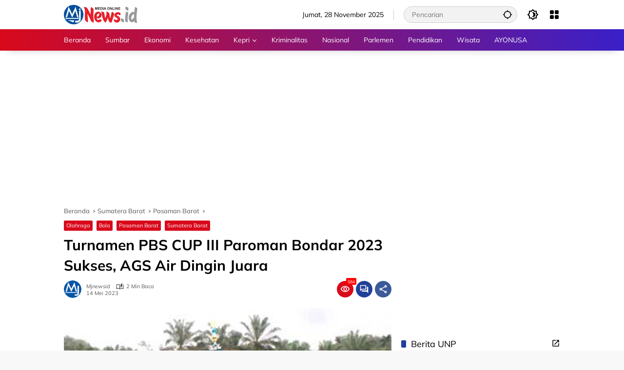

--- FILE ---
content_type: text/html; charset=UTF-8
request_url: https://www.mjnews.id/olahraga/m-72309/turnamen-pbs-cup-iii-paroman-bondar-2023-sukses-ags-air-dingin-juara/
body_size: 43309
content:
<!doctype html><html lang="id" prefix="og: https://ogp.me/ns#"><head><script data-no-optimize="1">var litespeed_docref=sessionStorage.getItem("litespeed_docref");litespeed_docref&&(Object.defineProperty(document,"referrer",{get:function(){return litespeed_docref}}),sessionStorage.removeItem("litespeed_docref"));</script> <meta charset="UTF-8"><meta name="viewport" content="width=device-width, initial-scale=1"><link rel="profile" href="https://gmpg.org/xfn/11"><style>img:is([sizes="auto" i],[sizes^="auto," i]){contain-intrinsic-size:3000px 1500px}</style><title>Turnamen PBS CUP III Paroman Bondar 2023 Sukses, AGS Air Dingin Juara</title><meta name="description" content="Mjnews.id - Bupati Pasaman Barat, Hamsuardi didampingi Sekda Hendra Putra, Ketua TP.PKK Pasbar, Kepala OPD, Unsur Forkopimca Gunung Tuleh dan stakeholder"/><meta name="robots" content="follow, index, max-snippet:-1, max-video-preview:-1, max-image-preview:large"/><link rel="canonical" href="https://www.mjnews.id/olahraga/m-72309/turnamen-pbs-cup-iii-paroman-bondar-2023-sukses-ags-air-dingin-juara/" /><meta property="og:locale" content="id_ID" /><meta property="og:type" content="article" /><meta property="og:title" content="Turnamen PBS CUP III Paroman Bondar 2023 Sukses, AGS Air Dingin Juara" /><meta property="og:description" content="Mjnews.id - Bupati Pasaman Barat, Hamsuardi didampingi Sekda Hendra Putra, Ketua TP.PKK Pasbar, Kepala OPD, Unsur Forkopimca Gunung Tuleh dan stakeholder" /><meta property="og:url" content="https://www.mjnews.id/olahraga/m-72309/turnamen-pbs-cup-iii-paroman-bondar-2023-sukses-ags-air-dingin-juara/" /><meta property="og:site_name" content="Mjnews.id" /><meta property="article:publisher" content="https://web.facebook.com/mjnews.id" /><meta property="article:author" content="https://www.facebook.com/mjnews.id/" /><meta property="article:tag" content="AGS Air Dingin" /><meta property="article:tag" content="Nagari Rabi Jonggor" /><meta property="article:tag" content="Paroman Bondar Sport" /><meta property="article:tag" content="PBS CUP" /><meta property="article:section" content="Olahraga" /><meta property="og:updated_time" content="2024-01-25T03:33:28+07:00" /><meta property="fb:app_id" content="661645201250113" /><meta property="og:image" content="https://www.mjnews.id/wp-content/uploads/2023/05/Turnamen-PBS-CUP-III-Paroman-Bondar-2023.jpg" /><meta property="og:image:secure_url" content="https://www.mjnews.id/wp-content/uploads/2023/05/Turnamen-PBS-CUP-III-Paroman-Bondar-2023.jpg" /><meta property="og:image:width" content="400" /><meta property="og:image:height" content="225" /><meta property="og:image:alt" content="Turnamen PBS CUP III Paroman Bondar 2023" /><meta property="og:image:type" content="image/jpeg" /><meta property="article:published_time" content="2023-05-14T07:00:00+07:00" /><meta property="article:modified_time" content="2024-01-25T03:33:28+07:00" /><meta name="twitter:card" content="summary_large_image" /><meta name="twitter:title" content="Turnamen PBS CUP III Paroman Bondar 2023 Sukses, AGS Air Dingin Juara" /><meta name="twitter:description" content="Mjnews.id - Bupati Pasaman Barat, Hamsuardi didampingi Sekda Hendra Putra, Ketua TP.PKK Pasbar, Kepala OPD, Unsur Forkopimca Gunung Tuleh dan stakeholder" /><meta name="twitter:site" content="@mjnews_id" /><meta name="twitter:creator" content="@mjnews_id" /><meta name="twitter:image" content="https://www.mjnews.id/wp-content/uploads/2023/05/Turnamen-PBS-CUP-III-Paroman-Bondar-2023.jpg" /><meta name="twitter:label1" content="Ditulis oleh" /><meta name="twitter:data1" content="Mjnewsid" /><meta name="twitter:label2" content="Waktunya membaca" /><meta name="twitter:data2" content="1 menit" /> <script type="application/ld+json" class="rank-math-schema">{"@context":"https://schema.org","@graph":[{"@type":"Place","@id":"https://www.mjnews.id/#place","address":{"@type":"PostalAddress","streetAddress":"Jalan Lansano Nomor 1 Lolong Belanti","addressLocality":"Kecamatan Padang Utara","addressRegion":"Padang","postalCode":"25136","addressCountry":"Indonesia"}},{"@type":["NewsMediaOrganization","Organization"],"@id":"https://www.mjnews.id/#organization","name":"PT Milenial Jurnalis Mediatama","url":"https://www.mjnews.id","sameAs":["https://web.facebook.com/mjnews.id","https://twitter.com/mjnews_id"],"email":"mjnews.id@gmail.com","address":{"@type":"PostalAddress","streetAddress":"Jalan Lansano Nomor 1 Lolong Belanti","addressLocality":"Kecamatan Padang Utara","addressRegion":"Padang","postalCode":"25136","addressCountry":"Indonesia"},"logo":{"@type":"ImageObject","@id":"https://www.mjnews.id/#logo","url":"https://www.mjnews.id/wp-content/uploads/2023/12/mjnewsid-40px.png","contentUrl":"https://www.mjnews.id/wp-content/uploads/2023/12/mjnewsid-40px.png","caption":"Mjnews.id","inLanguage":"id","width":"151","height":"40"},"contactPoint":[{"@type":"ContactPoint","telephone":"+62-852-6319-5027","contactType":"customer support"}],"location":{"@id":"https://www.mjnews.id/#place"}},{"@type":"WebSite","@id":"https://www.mjnews.id/#website","url":"https://www.mjnews.id","name":"Mjnews.id","alternateName":"Mjnews","publisher":{"@id":"https://www.mjnews.id/#organization"},"inLanguage":"id"},{"@type":"ImageObject","@id":"https://www.mjnews.id/wp-content/uploads/2023/05/Turnamen-PBS-CUP-III-Paroman-Bondar-2023.jpg","url":"https://www.mjnews.id/wp-content/uploads/2023/05/Turnamen-PBS-CUP-III-Paroman-Bondar-2023.jpg","width":"400","height":"225","caption":"Turnamen PBS CUP III Paroman Bondar 2023","inLanguage":"id"},{"@type":"BreadcrumbList","@id":"https://www.mjnews.id/olahraga/m-72309/turnamen-pbs-cup-iii-paroman-bondar-2023-sukses-ags-air-dingin-juara/#breadcrumb","itemListElement":[{"@type":"ListItem","position":"1","item":{"@id":"https://www.mjnews.id","name":"Beranda"}},{"@type":"ListItem","position":"2","item":{"@id":"https://www.mjnews.id/category/olahraga/","name":"Olahraga"}},{"@type":"ListItem","position":"3","item":{"@id":"https://www.mjnews.id/olahraga/m-72309/turnamen-pbs-cup-iii-paroman-bondar-2023-sukses-ags-air-dingin-juara/","name":"Turnamen PBS CUP III Paroman Bondar 2023 Sukses, AGS Air Dingin Juara"}}]},{"@type":"WebPage","@id":"https://www.mjnews.id/olahraga/m-72309/turnamen-pbs-cup-iii-paroman-bondar-2023-sukses-ags-air-dingin-juara/#webpage","url":"https://www.mjnews.id/olahraga/m-72309/turnamen-pbs-cup-iii-paroman-bondar-2023-sukses-ags-air-dingin-juara/","name":"Turnamen PBS CUP III Paroman Bondar 2023 Sukses, AGS Air Dingin Juara","datePublished":"2023-05-14T07:00:00+07:00","dateModified":"2024-01-25T03:33:28+07:00","isPartOf":{"@id":"https://www.mjnews.id/#website"},"primaryImageOfPage":{"@id":"https://www.mjnews.id/wp-content/uploads/2023/05/Turnamen-PBS-CUP-III-Paroman-Bondar-2023.jpg"},"inLanguage":"id","breadcrumb":{"@id":"https://www.mjnews.id/olahraga/m-72309/turnamen-pbs-cup-iii-paroman-bondar-2023-sukses-ags-air-dingin-juara/#breadcrumb"}},{"@type":"Person","@id":"https://www.mjnews.id/author/mjnewsid/","name":"Mjnewsid","url":"https://www.mjnews.id/author/mjnewsid/","image":{"@type":"ImageObject","@id":"https://secure.gravatar.com/avatar/8982dae2a15f463dde6e443620d9c1dc728eaaaecceddad23d0004173900146a?s=96&amp;d=mm&amp;r=g","url":"https://secure.gravatar.com/avatar/8982dae2a15f463dde6e443620d9c1dc728eaaaecceddad23d0004173900146a?s=96&amp;d=mm&amp;r=g","caption":"Mjnewsid","inLanguage":"id"},"sameAs":["https://www.mjnews.id","https://www.facebook.com/mjnews.id/","https://twitter.com/https://twitter.com/mjnews_id","https://www.pinterest.com/mjnewsid","https://www.instagram.com/mjnews.id/","https://www.youtube.com/channel/UC0imM29GoUpvQXwRSXZoEJw"],"worksFor":{"@id":"https://www.mjnews.id/#organization"}},{"@type":"NewsArticle","headline":"Turnamen PBS CUP III Paroman Bondar 2023 Sukses, AGS Air Dingin Juara","keywords":"PBS CUP","datePublished":"2023-05-14T07:00:00+07:00","dateModified":"2024-01-25T03:33:28+07:00","articleSection":"Bola, Olahraga, Pasaman Barat, Sumatera Barat","author":{"@id":"https://www.mjnews.id/author/mjnewsid/","name":"Mjnewsid"},"publisher":{"@id":"https://www.mjnews.id/#organization"},"description":"Mjnews.id - Bupati Pasaman Barat, Hamsuardi didampingi Sekda Hendra Putra, Ketua TP.PKK Pasbar, Kepala OPD, Unsur Forkopimca Gunung Tuleh dan stakeholder","name":"Turnamen PBS CUP III Paroman Bondar 2023 Sukses, AGS Air Dingin Juara","@id":"https://www.mjnews.id/olahraga/m-72309/turnamen-pbs-cup-iii-paroman-bondar-2023-sukses-ags-air-dingin-juara/#richSnippet","isPartOf":{"@id":"https://www.mjnews.id/olahraga/m-72309/turnamen-pbs-cup-iii-paroman-bondar-2023-sukses-ags-air-dingin-juara/#webpage"},"image":{"@id":"https://www.mjnews.id/wp-content/uploads/2023/05/Turnamen-PBS-CUP-III-Paroman-Bondar-2023.jpg"},"inLanguage":"id","mainEntityOfPage":{"@id":"https://www.mjnews.id/olahraga/m-72309/turnamen-pbs-cup-iii-paroman-bondar-2023-sukses-ags-air-dingin-juara/#webpage"}}]}</script> <link rel='dns-prefetch' href='//jsc.mgid.com' /><link rel='dns-prefetch' href='//servicer.mgid.com' /><link rel='dns-prefetch' href='//cdn.mgid.com' /><link rel='dns-prefetch' href='//c.mgid.com' /><link rel='dns-prefetch' href='//cm.mgid.com' /><link rel='dns-prefetch' href='//cdn.id5-sync.com' /><link rel='dns-prefetch' href='//pagead2.googlesyndication.com' /><link rel='dns-prefetch' href='//eus.rubiconproject.com' /><link rel='dns-prefetch' href='//*.pubmatic.com' /><link rel='dns-prefetch' href='//a.amxrtb.com' /><link rel='dns-prefetch' href='//pixel.tapad.com' /><link rel='dns-prefetch' href='//cm.adform.net' /><link rel='dns-prefetch' href='//*.yellowblue.io' /><link rel='dns-prefetch' href='//www.mjnews.id' /><link rel='preconnect' href='https://www.mjnews.id' /><link rel="alternate" type="application/rss+xml" title="Mjnews.id - Info Sumbar dan Peristiwa Terkini &raquo; Feed" href="https://www.mjnews.id/feed/" /><link rel="alternate" type="application/rss+xml" title="Mjnews.id - Info Sumbar dan Peristiwa Terkini &raquo; Umpan Komentar" href="https://www.mjnews.id/comments/feed/" /><link rel="alternate" type="application/rss+xml" title="Mjnews.id - Info Sumbar dan Peristiwa Terkini &raquo; Turnamen PBS CUP III Paroman Bondar 2023 Sukses, AGS Air Dingin Juara Umpan Komentar" href="https://www.mjnews.id/olahraga/m-72309/turnamen-pbs-cup-iii-paroman-bondar-2023-sukses-ags-air-dingin-juara/feed/" /><link data-optimized="1" rel='stylesheet' id='wpmedia-fonts-css' href='https://www.mjnews.id/wp-content/litespeed/css/b32247ef4e267af3c96700d30c8732bc.css?ver=bf7cd' media='all' /><link data-optimized="1" rel='stylesheet' id='wpmedia-style-css' href='https://www.mjnews.id/wp-content/litespeed/css/274e9b6f5eb64c7203c9eb2461f0d197.css?ver=b5d76' media='all' /><style id='wpmedia-style-inline-css'>h1,h2,h3,h4,h5,h6,.reltitle,.site-title,.gmr-mainmenu ul>li>a,.gmr-secondmenu-dropdown ul>li>a,.gmr-sidemenu ul li a,.gmr-sidemenu .side-textsocial,.heading-text,.gmr-mobilemenu ul li a,#navigationamp ul li a{font-family:Mulish;font-weight:400}h1 strong,h2 strong,h3 strong,h4 strong,h5 strong,h6 strong{font-weight:700}.entry-content-single{font-size:18px}body{font-family:Mulish;--font-reguler:400;--font-bold:700;--background-color:#f8f8f8;--main-color:#000000;--widget-title:#000000;--link-color-body:#000000;--hoverlink-color-body:#d9091b;--border-color:#cccccc;--button-bgcolor:#096abf;--button-color:#ffffff;--header-bgcolor:#ffffff;--topnav-color:#000000;--topnav-link-color:#000000;--topnav-linkhover-color:#d9091b;--mainmenu-color:#ffffff;--mainmenu-hovercolor:#f1c40f;--content-bgcolor:#ffffff;--content-greycolor:#555555;--greybody-bgcolor:#eeeeee;--footer-bgcolor:#ffffff;--footer-color:#666666;--footer-linkcolor:#212121;--footer-hover-linkcolor:#d9091b}body,body.dark-theme{--scheme-color:#d9091b;--secondscheme-color:#204099}</style><link rel="https://api.w.org/" href="https://www.mjnews.id/wp-json/" /><link rel="alternate" title="JSON" type="application/json" href="https://www.mjnews.id/wp-json/wp/v2/posts/72309" /><link rel="EditURI" type="application/rsd+xml" title="RSD" href="https://www.mjnews.id/xmlrpc.php?rsd" /><meta name="generator" content="WordPress 6.8.3" /><link rel='shortlink' href='https://www.mjnews.id/?p=72309' /><link rel="alternate" title="oEmbed (JSON)" type="application/json+oembed" href="https://www.mjnews.id/wp-json/oembed/1.0/embed?url=https%3A%2F%2Fwww.mjnews.id%2Folahraga%2Fm-72309%2Fturnamen-pbs-cup-iii-paroman-bondar-2023-sukses-ags-air-dingin-juara%2F" /><link rel="alternate" title="oEmbed (XML)" type="text/xml+oembed" href="https://www.mjnews.id/wp-json/oembed/1.0/embed?url=https%3A%2F%2Fwww.mjnews.id%2Folahraga%2Fm-72309%2Fturnamen-pbs-cup-iii-paroman-bondar-2023-sukses-ags-air-dingin-juara%2F&#038;format=xml" /><meta name="google-site-verification" content="dDK-i-8EraXixfSCPu4d--7zPjHS7mpbUc2wC2UVeVs"/><meta content='3D073372C823402E8CE1DDB4B4B9B719' name='msvalidate.01'/><meta content='BB7B2FCA9A22C864F7DBB4C48DAADF69' name='msvalidate.01'/><meta content='ZDJYRVBBV1ZNMlcyb2lxY0p0UERqUT090' name='dmca-site-verification'/><meta content='5fe5cf430d9b5b94' name='yandex-verification'/><meta content='42a85bc35bfbdf7679301e69ef262e89' name='p:domain_verify'/>
 <script src="https://www.googletagmanager.com/gtag/js?id=G-0N6L6FPDTW" defer data-deferred="1"></script> <script src="[data-uri]" defer></script> <script data-optimized="1" src="https://www.mjnews.id/wp-content/litespeed/js/b6e83919ee72be51e8af15ef2c0862b4.js?ver=862b4"></script> <script async src="https://pagead2.googlesyndication.com/pagead/js/adsbygoogle.js?client=ca-pub-2379818654481838"
     crossorigin="anonymous"></script><link rel="amphtml" href="https://www.mjnews.id/olahraga/m-72309/turnamen-pbs-cup-iii-paroman-bondar-2023-sukses-ags-air-dingin-juara/amp/"><link rel="icon" href="https://www.mjnews.id/wp-content/uploads/2023/05/cropped-Favicon-MJNews-100x75.png" sizes="32x32" /><link rel="icon" href="https://www.mjnews.id/wp-content/uploads/2023/05/cropped-Favicon-MJNews.png" sizes="192x192" /><link rel="apple-touch-icon" href="https://www.mjnews.id/wp-content/uploads/2023/05/cropped-Favicon-MJNews.png" /><meta name="msapplication-TileImage" content="https://www.mjnews.id/wp-content/uploads/2023/05/cropped-Favicon-MJNews.png" /></head><body class="wp-singular post-template-default single single-post postid-72309 single-format-standard wp-custom-logo wp-embed-responsive wp-theme-wpmedia idtheme kentooz">
<a class="skip-link screen-reader-text" href="#primary">Langsung ke konten</a><div id="page" class="site"><div id="topnavwrap" class="gmr-topnavwrap clearfix"><div class="container"><header id="masthead" class="list-flex site-header"><div class="row-flex gmr-navleft"><div class="site-branding"><div class="gmr-logo"><a class="custom-logo-link" href="https://www.mjnews.id/" title="Mjnews.id &#8211; Info Sumbar dan Peristiwa Terkini" rel="home"><img data-lazyloaded="1" src="[data-uri]" class="custom-logo" data-src="https://www.mjnews.id/wp-content/uploads/2023/12/mjnewsid-40px.png.webp" width="151" height="40" alt="Mjnews.id &#8211; Info Sumbar dan Peristiwa Terkini" loading="lazy" /><noscript><img class="custom-logo" src="https://www.mjnews.id/wp-content/uploads/2023/12/mjnewsid-40px.png.webp" width="151" height="40" alt="Mjnews.id &#8211; Info Sumbar dan Peristiwa Terkini" loading="lazy" /></noscript></a></div></div></div><div class="row-flex gmr-navright">
<span class="gmr-top-date" data-lang="id"></span><div class="gmr-search desktop-only"><form method="get" class="gmr-searchform searchform" action="https://www.mjnews.id/">
<input type="text" name="s" id="s" placeholder="Pencarian" />
<input type="hidden" name="post_type[]" value="post" />
<button type="submit" role="button" class="gmr-search-submit gmr-search-icon" aria-label="Kirim">
<svg xmlns="http://www.w3.org/2000/svg" height="24px" viewBox="0 0 24 24" width="24px" fill="currentColor"><path d="M0 0h24v24H0V0z" fill="none"/><path d="M20.94 11c-.46-4.17-3.77-7.48-7.94-7.94V1h-2v2.06C6.83 3.52 3.52 6.83 3.06 11H1v2h2.06c.46 4.17 3.77 7.48 7.94 7.94V23h2v-2.06c4.17-.46 7.48-3.77 7.94-7.94H23v-2h-2.06zM12 19c-3.87 0-7-3.13-7-7s3.13-7 7-7 7 3.13 7 7-3.13 7-7 7z"/></svg>
</button></form></div><button role="button" class="darkmode-button topnav-button" aria-label="Mode Gelap"><svg xmlns="http://www.w3.org/2000/svg" height="24px" viewBox="0 0 24 24" width="24px" fill="currentColor"><path d="M0 0h24v24H0V0z" fill="none"/><path d="M20 8.69V4h-4.69L12 .69 8.69 4H4v4.69L.69 12 4 15.31V20h4.69L12 23.31 15.31 20H20v-4.69L23.31 12 20 8.69zm-2 5.79V18h-3.52L12 20.48 9.52 18H6v-3.52L3.52 12 6 9.52V6h3.52L12 3.52 14.48 6H18v3.52L20.48 12 18 14.48zM12.29 7c-.74 0-1.45.17-2.08.46 1.72.79 2.92 2.53 2.92 4.54s-1.2 3.75-2.92 4.54c.63.29 1.34.46 2.08.46 2.76 0 5-2.24 5-5s-2.24-5-5-5z"/></svg></button><div class="gmr-menugrid-btn gmrclick-container"><button id="menugrid-button" class="topnav-button gmrbtnclick" aria-label="Buka Menu"><svg xmlns="http://www.w3.org/2000/svg" enable-background="new 0 0 24 24" height="24px" viewBox="0 0 24 24" width="24px" fill="currentColor"><g><rect fill="none" height="24" width="24"/></g><g><g><path d="M5,11h4c1.1,0,2-0.9,2-2V5c0-1.1-0.9-2-2-2H5C3.9,3,3,3.9,3,5v4C3,10.1,3.9,11,5,11z"/><path d="M5,21h4c1.1,0,2-0.9,2-2v-4c0-1.1-0.9-2-2-2H5c-1.1,0-2,0.9-2,2v4C3,20.1,3.9,21,5,21z"/><path d="M13,5v4c0,1.1,0.9,2,2,2h4c1.1,0,2-0.9,2-2V5c0-1.1-0.9-2-2-2h-4C13.9,3,13,3.9,13,5z"/><path d="M15,21h4c1.1,0,2-0.9,2-2v-4c0-1.1-0.9-2-2-2h-4c-1.1,0-2,0.9-2,2v4C13,20.1,13.9,21,15,21z"/></g></g></svg></button><div id="dropdown-container" class="gmr-secondmenu-dropdown gmr-dropdown"><ul id="secondary-menu" class="menu"><li id="menu-item-104254" class="menu-item menu-item-type-taxonomy menu-item-object-category menu-item-104254"><a href="https://www.mjnews.id/category/nasional/">Nasional</a></li><li id="menu-item-32001" class="menu-item menu-item-type-taxonomy menu-item-object-category current-post-ancestor current-menu-parent current-post-parent menu-item-32001"><a href="https://www.mjnews.id/category/olahraga/">Olahraga</a></li><li id="menu-item-70808" class="menu-item menu-item-type-taxonomy menu-item-object-category menu-item-70808"><a href="https://www.mjnews.id/category/budaya/">Budaya</a></li><li id="menu-item-70913" class="menu-item menu-item-type-taxonomy menu-item-object-category menu-item-70913"><a href="https://www.mjnews.id/category/fashion/">Fashion</a></li><li id="menu-item-6090" class="menu-item menu-item-type-taxonomy menu-item-object-category menu-item-6090"><a href="https://www.mjnews.id/category/infrastruktur/">Infrastruktur</a></li><li id="menu-item-74620" class="menu-item menu-item-type-custom menu-item-object-custom menu-item-74620"><a href="https://www.mjnews.id/berita/m-category/kepulauan-riau/">Kepri</a></li><li id="menu-item-74619" class="menu-item menu-item-type-custom menu-item-object-custom menu-item-74619"><a href="https://www.mjnews.id/berita/m-category/sumatera-selatan/">Sumsel</a></li><li id="menu-item-20636" class="menu-item menu-item-type-taxonomy menu-item-object-category menu-item-20636"><a href="https://www.mjnews.id/category/polri/">Polri</a></li><li id="menu-item-69734" class="menu-item menu-item-type-taxonomy menu-item-object-category menu-item-69734"><a href="https://www.mjnews.id/category/tni/">TNI</a></li><li id="menu-item-6092" class="menu-item menu-item-type-taxonomy menu-item-object-category menu-item-6092"><a href="https://www.mjnews.id/category/tekno/">Tekno</a></li><li id="menu-item-73051" class="menu-item menu-item-type-taxonomy menu-item-object-category menu-item-73051"><a href="https://www.mjnews.id/category/wisata/">Wisata</a></li></ul></div></div><button id="gmr-responsive-menu" role="button" class="mobile-only" aria-label="Menu" data-target="#gmr-sidemenu-id" data-toggle="onoffcanvas" aria-expanded="false" rel="nofollow"><svg xmlns="http://www.w3.org/2000/svg" width="24" height="24" viewBox="0 0 24 24"><path fill="currentColor" d="m19.31 18.9l3.08 3.1L21 23.39l-3.12-3.07c-.69.43-1.51.68-2.38.68c-2.5 0-4.5-2-4.5-4.5s2-4.5 4.5-4.5s4.5 2 4.5 4.5c0 .88-.25 1.71-.69 2.4m-3.81.1a2.5 2.5 0 0 0 0-5a2.5 2.5 0 0 0 0 5M21 4v2H3V4h18M3 16v-2h6v2H3m0-5V9h18v2h-2.03c-1.01-.63-2.2-1-3.47-1s-2.46.37-3.47 1H3Z"/></svg></button></div></header></div><nav id="main-nav" class="main-navigation gmr-mainmenu"><div class="container"><ul id="primary-menu" class="menu"><li id="menu-item-98609" class="menu-item menu-item-type-custom menu-item-object-custom menu-item-home menu-item-98609"><a href="https://www.mjnews.id/"><span>Beranda</span></a></li><li id="menu-item-118608" class="menu-item menu-item-type-custom menu-item-object-custom menu-item-118608"><a href="https://www.mjnews.id/sumatera-barat/"><span>Sumbar</span></a></li><li id="menu-item-104334" class="menu-item menu-item-type-taxonomy menu-item-object-category menu-item-104334"><a href="https://www.mjnews.id/category/ekonomi/"><span>Ekonomi</span></a></li><li id="menu-item-104253" class="menu-item menu-item-type-taxonomy menu-item-object-category menu-item-104253"><a href="https://www.mjnews.id/category/kesehatan/"><span>Kesehatan</span></a></li><li id="menu-item-141508" class="menu-item menu-item-type-custom menu-item-object-custom menu-item-has-children menu-item-141508"><a href="https:/www.mjnews.id/kepulauan-riau/"><span>Kepri</span></a><ul class="sub-menu"><li id="menu-item-141509" class="menu-item menu-item-type-taxonomy menu-item-object-category menu-item-141509"><a href="https://www.mjnews.id/category/kepulauan-riau/kabupaten-bintan/"><span>Kabupaten Bintan</span></a></li><li id="menu-item-141510" class="menu-item menu-item-type-taxonomy menu-item-object-category menu-item-141510"><a href="https://www.mjnews.id/category/kepulauan-riau/kota-tanjungpinang/"><span>Kota Tanjungpinang</span></a></li></ul></li><li id="menu-item-98614" class="menu-item menu-item-type-taxonomy menu-item-object-category menu-item-98614"><a href="https://www.mjnews.id/category/kriminalitas/"><span>Kriminalitas</span></a></li><li id="menu-item-104338" class="menu-item menu-item-type-taxonomy menu-item-object-category menu-item-104338"><a href="https://www.mjnews.id/category/nasional/"><span>Nasional</span></a></li><li id="menu-item-118607" class="menu-item menu-item-type-taxonomy menu-item-object-category menu-item-118607"><a href="https://www.mjnews.id/category/parlemen/"><span>Parlemen</span></a></li><li id="menu-item-98605" class="menu-item menu-item-type-taxonomy menu-item-object-category menu-item-98605"><a href="https://www.mjnews.id/category/pendidikan/"><span>Pendidikan</span></a></li><li id="menu-item-104336" class="menu-item menu-item-type-taxonomy menu-item-object-category menu-item-104336"><a href="https://www.mjnews.id/category/wisata/"><span>Wisata</span></a></li><li id="menu-item-104337" class="menu-item menu-item-type-custom menu-item-object-custom menu-item-104337"><a href="https://www.ayonusa.com/"><span>AYONUSA</span></a></li></ul></div></nav></div><div class="gmr-topbanner text-center"><div class="container">
<ins class="adsbygoogle"
style="display:block"
data-ad-client="ca-pub-2379818654481838"
data-ad-slot="4845968969"
data-ad-format="auto"
data-full-width-responsive="true"></ins> <script>(adsbygoogle = window.adsbygoogle || []).push({});</script></div></div><div id="content" class="gmr-content"><div class="container"><div class="row"><main id="primary" class="site-main col-md-8"><article id="post-72309" class="post type-post hentry content-single"><div class="breadcrumbs" itemscope itemtype="https://schema.org/BreadcrumbList">
<span class="first-cl" itemprop="itemListElement" itemscope itemtype="https://schema.org/ListItem">
<a itemscope itemtype="https://schema.org/WebPage" itemprop="item" itemid="https://www.mjnews.id/" href="https://www.mjnews.id/"><span itemprop="name">Beranda</span></a>
<span itemprop="position" content="1"></span>
</span>
<span class="separator"></span>
<span class="0-cl" itemprop="itemListElement" itemscope itemtype="http://schema.org/ListItem">
<a itemscope itemtype="https://schema.org/WebPage" itemprop="item" itemid="https://www.mjnews.id/category/sumatera-barat/" href="https://www.mjnews.id/category/sumatera-barat/"><span itemprop="name">Sumatera Barat</span></a>
<span itemprop="position" content="2"></span>
</span>
<span class="separator"></span>
<span class="1-cl" itemprop="itemListElement" itemscope itemtype="http://schema.org/ListItem">
<a itemscope itemtype="https://schema.org/WebPage" itemprop="item" itemid="https://www.mjnews.id/category/sumatera-barat/pasaman-barat/" href="https://www.mjnews.id/category/sumatera-barat/pasaman-barat/"><span itemprop="name">Pasaman Barat</span></a>
<span itemprop="position" content="3"></span>
</span>
<span class="separator"></span>
<span class="last-cl" itemscope itemtype="https://schema.org/ListItem">
<span itemprop="name">Turnamen PBS CUP III Paroman Bondar 2023 Sukses, AGS Air Dingin Juara</span>
<span itemprop="position" content="4"></span>
</span></div><header class="entry-header entry-header-single">
<span class="cat-links-content"><a href="https://www.mjnews.id/category/olahraga/" title="Lihat semua posts di Olahraga">Olahraga</a><a href="https://www.mjnews.id/category/bola/" title="Lihat semua posts di Bola">Bola</a><a href="https://www.mjnews.id/category/sumatera-barat/pasaman-barat/" title="Lihat semua posts di Pasaman Barat">Pasaman Barat</a><a href="https://www.mjnews.id/category/sumatera-barat/" title="Lihat semua posts di Sumatera Barat">Sumatera Barat</a></span><h1 class="entry-title"><strong>Turnamen PBS CUP III Paroman Bondar 2023 Sukses, AGS Air Dingin Juara</strong></h1><div class="list-flex clearfix"><div class="gmr-gravatar-metasingle"><a class="url" href="https://www.mjnews.id/author/mjnewsid/" title="Permalink ke: Mjnewsid"><img data-lazyloaded="1" src="[data-uri]" alt='' data-src='https://secure.gravatar.com/avatar/8982dae2a15f463dde6e443620d9c1dc728eaaaecceddad23d0004173900146a?s=40&#038;d=mm&#038;r=g' data-srcset='https://secure.gravatar.com/avatar/8982dae2a15f463dde6e443620d9c1dc728eaaaecceddad23d0004173900146a?s=80&#038;d=mm&#038;r=g 2x' class='avatar avatar-40 photo img-cicle' height='40' width='40' decoding='async'/><noscript><img alt='' src='https://secure.gravatar.com/avatar/8982dae2a15f463dde6e443620d9c1dc728eaaaecceddad23d0004173900146a?s=40&#038;d=mm&#038;r=g' srcset='https://secure.gravatar.com/avatar/8982dae2a15f463dde6e443620d9c1dc728eaaaecceddad23d0004173900146a?s=80&#038;d=mm&#038;r=g 2x' class='avatar avatar-40 photo img-cicle' height='40' width='40' decoding='async'/></noscript></a></div><div class="gmr-content-metasingle"><div class="meta-content"><span class="author vcard"><a class="url fn n" href="https://www.mjnews.id/author/mjnewsid/" title="Mjnewsid">Mjnewsid</a></span><span class="count-text"><svg xmlns="http://www.w3.org/2000/svg" enable-background="new 0 0 24 24" height="24px" viewBox="0 0 24 24" width="24px" fill="currentColor"><g><rect fill="none" height="24" width="24" x="0"/></g><g><path d="M22.47,5.2C22,4.96,21.51,4.76,21,4.59v12.03C19.86,16.21,18.69,16,17.5,16c-1.9,0-3.78,0.54-5.5,1.58V5.48 C10.38,4.55,8.51,4,6.5,4C4.71,4,3.02,4.44,1.53,5.2C1.2,5.36,1,5.71,1,6.08v12.08c0,0.58,0.47,0.99,1,0.99 c0.16,0,0.32-0.04,0.48-0.12C3.69,18.4,5.05,18,6.5,18c2.07,0,3.98,0.82,5.5,2c1.52-1.18,3.43-2,5.5-2c1.45,0,2.81,0.4,4.02,1.04 c0.16,0.08,0.32,0.12,0.48,0.12c0.52,0,1-0.41,1-0.99V6.08C23,5.71,22.8,5.36,22.47,5.2z M10,16.62C8.86,16.21,7.69,16,6.5,16 c-1.19,0-2.36,0.21-3.5,0.62V6.71C4.11,6.24,5.28,6,6.5,6C7.7,6,8.89,6.25,10,6.72V16.62z M19,0.5l-5,5V15l5-4.5V0.5z"/></g></svg><span class="in-count-text">2 min baca</span></span></div><div class="meta-content"><span class="posted-on"><time class="entry-date published" datetime="2023-05-14T07:00:00+07:00">14 Mei 2023</time><time class="updated" datetime="2024-01-25T03:33:28+07:00">25 Januari 2024</time></span></div></div><div class="gmr-content-share list-right"><div class="gmr-iconnotif"><div class="gmr-iconnotif-wrap"><svg xmlns="http://www.w3.org/2000/svg" height="24px" viewBox="0 0 24 24" width="24px" fill="currentColor"><path d="M0 0h24v24H0V0z" fill="none"/><path d="M12 6c3.79 0 7.17 2.13 8.82 5.5C19.17 14.87 15.79 17 12 17s-7.17-2.13-8.82-5.5C4.83 8.13 8.21 6 12 6m0-2C7 4 2.73 7.11 1 11.5 2.73 15.89 7 19 12 19s9.27-3.11 11-7.5C21.27 7.11 17 4 12 4zm0 5c1.38 0 2.5 1.12 2.5 2.5S13.38 14 12 14s-2.5-1.12-2.5-2.5S10.62 9 12 9m0-2c-2.48 0-4.5 2.02-4.5 4.5S9.52 16 12 16s4.5-2.02 4.5-4.5S14.48 7 12 7z"/></svg><span class="notif-number">584</span></div></div><div class="gmr-iconnotif"><a href="https://www.mjnews.id/olahraga/m-72309/turnamen-pbs-cup-iii-paroman-bondar-2023-sukses-ags-air-dingin-juara/#respond"><svg xmlns="http://www.w3.org/2000/svg" height="24px" viewBox="0 0 24 24" width="24px" fill="currentColor"><path d="M0 0h24v24H0V0z" fill="none"/><path d="M15 4v7H5.17L4 12.17V4h11m1-2H3c-.55 0-1 .45-1 1v14l4-4h10c.55 0 1-.45 1-1V3c0-.55-.45-1-1-1zm5 4h-2v9H6v2c0 .55.45 1 1 1h11l4 4V7c0-.55-.45-1-1-1z"/></svg></a></div><button id="share-modal" data-modal="gmr-popupwrap" aria-label="Bagikan"><svg xmlns="http://www.w3.org/2000/svg" height="24px" viewBox="0 0 24 24" width="24px" fill="currentColor"><path d="M0 0h24v24H0V0z" fill="none"/><path d="M18 16.08c-.76 0-1.44.3-1.96.77L8.91 12.7c.05-.23.09-.46.09-.7s-.04-.47-.09-.7l7.05-4.11c.54.5 1.25.81 2.04.81 1.66 0 3-1.34 3-3s-1.34-3-3-3-3 1.34-3 3c0 .24.04.47.09.7L8.04 9.81C7.5 9.31 6.79 9 6 9c-1.66 0-3 1.34-3 3s1.34 3 3 3c.79 0 1.5-.31 2.04-.81l7.12 4.16c-.05.21-.08.43-.08.65 0 1.61 1.31 2.92 2.92 2.92s2.92-1.31 2.92-2.92c0-1.61-1.31-2.92-2.92-2.92zM18 4c.55 0 1 .45 1 1s-.45 1-1 1-1-.45-1-1 .45-1 1-1zM6 13c-.55 0-1-.45-1-1s.45-1 1-1 1 .45 1 1-.45 1-1 1zm12 7.02c-.55 0-1-.45-1-1s.45-1 1-1 1 .45 1 1-.45 1-1 1z"/></svg></button><div id="gmr-popupwrap" class="gmr-share-popup"><div class="gmr-modalbg close-modal"></div><div class="gmr-in-popup clearfix"><span class="idt-xclose close-modal">&times;</span><h4 class="main-textshare">Turnamen PBS CUP III Paroman Bondar 2023 Sukses, AGS Air Dingin Juara</h4><div class="content-share"><div class="second-textshare">Sebarkan artikel ini</div><ul class="gmr-socialicon-share"><li class="facebook"><a href="https://www.facebook.com/sharer/sharer.php?u=https%3A%2F%2Fwww.mjnews.id%2Folahraga%2Fm-72309%2Fturnamen-pbs-cup-iii-paroman-bondar-2023-sukses-ags-air-dingin-juara%2F" target="_blank" rel="nofollow" data-title="Facebook" title="Facebook"><svg xmlns="http://www.w3.org/2000/svg" width="0.63em" height="1em" viewBox="0 0 320 512"><path fill="currentColor" d="m279.14 288l14.22-92.66h-88.91v-60.13c0-25.35 12.42-50.06 52.24-50.06h40.42V6.26S260.43 0 225.36 0c-73.22 0-121.08 44.38-121.08 124.72v70.62H22.89V288h81.39v224h100.17V288z"/></svg></a></li><li class="twitter"><a href="https://twitter.com/intent/tweet?url=https%3A%2F%2Fwww.mjnews.id%2Folahraga%2Fm-72309%2Fturnamen-pbs-cup-iii-paroman-bondar-2023-sukses-ags-air-dingin-juara%2F&amp;text=Turnamen%20PBS%20CUP%20III%20Paroman%20Bondar%202023%20Sukses%2C%20AGS%20Air%20Dingin%20Juara" target="_blank" rel="nofollow" data-title="Twitter" title="Twitter"><svg xmlns="http://www.w3.org/2000/svg" width="24" height="24" viewBox="0 0 24 24"><path fill="currentColor" d="M18.205 2.25h3.308l-7.227 8.26l8.502 11.24H16.13l-5.214-6.817L4.95 21.75H1.64l7.73-8.835L1.215 2.25H8.04l4.713 6.231l5.45-6.231Zm-1.161 17.52h1.833L7.045 4.126H5.078L17.044 19.77Z"/></svg></a></li><li class="telegram"><a href="https://t.me/share/url?url=https%3A%2F%2Fwww.mjnews.id%2Folahraga%2Fm-72309%2Fturnamen-pbs-cup-iii-paroman-bondar-2023-sukses-ags-air-dingin-juara%2F&amp;text=Turnamen%20PBS%20CUP%20III%20Paroman%20Bondar%202023%20Sukses%2C%20AGS%20Air%20Dingin%20Juara" target="_blank" rel="nofollow" data-title="Telegram" title="Telegram"><svg xmlns="http://www.w3.org/2000/svg" width="0.88em" height="1em" viewBox="0 0 448 512"><path fill="currentColor" d="m446.7 98.6l-67.6 318.8c-5.1 22.5-18.4 28.1-37.3 17.5l-103-75.9l-49.7 47.8c-5.5 5.5-10.1 10.1-20.7 10.1l7.4-104.9l190.9-172.5c8.3-7.4-1.8-11.5-12.9-4.1L117.8 284L16.2 252.2c-22.1-6.9-22.5-22.1 4.6-32.7L418.2 66.4c18.4-6.9 34.5 4.1 28.5 32.2z"/></svg></a></li><li class="pinterest"><a href="https://pinterest.com/pin/create/button/?url=https%3A%2F%2Fwww.mjnews.id%2Folahraga%2Fm-72309%2Fturnamen-pbs-cup-iii-paroman-bondar-2023-sukses-ags-air-dingin-juara%2F&amp;desciption=Turnamen%20PBS%20CUP%20III%20Paroman%20Bondar%202023%20Sukses%2C%20AGS%20Air%20Dingin%20Juara&amp;media=https%3A%2F%2Fwww.mjnews.id%2Fwp-content%2Fuploads%2F2023%2F05%2FTurnamen-PBS-CUP-III-Paroman-Bondar-2023.jpg" target="_blank" rel="nofollow" data-title="Pin" title="Pin"><svg xmlns="http://www.w3.org/2000/svg" width="24" height="24" viewBox="-4.5 -2 24 24"><path fill="currentColor" d="M6.17 13.097c-.506 2.726-1.122 5.34-2.95 6.705c-.563-4.12.829-7.215 1.475-10.5c-1.102-1.91.133-5.755 2.457-4.808c2.86 1.166-2.477 7.102 1.106 7.844c3.741.774 5.269-6.683 2.949-9.109C7.855-.272 1.45 3.15 2.238 8.163c.192 1.226 1.421 1.598.491 3.29C.584 10.962-.056 9.22.027 6.897C.159 3.097 3.344.435 6.538.067c4.04-.466 7.831 1.527 8.354 5.44c.59 4.416-1.823 9.2-6.142 8.855c-1.171-.093-1.663-.69-2.58-1.265z"/></svg></a></li><li class="whatsapp"><a href="https://api.whatsapp.com/send?text=Turnamen%20PBS%20CUP%20III%20Paroman%20Bondar%202023%20Sukses%2C%20AGS%20Air%20Dingin%20Juara https%3A%2F%2Fwww.mjnews.id%2Folahraga%2Fm-72309%2Fturnamen-pbs-cup-iii-paroman-bondar-2023-sukses-ags-air-dingin-juara%2F" target="_blank" rel="nofollow" data-title="WhatsApp" title="WhatsApp"><svg xmlns="http://www.w3.org/2000/svg" width="0.88em" height="1em" viewBox="0 0 448 512"><path fill="currentColor" d="M380.9 97.1C339 55.1 283.2 32 223.9 32c-122.4 0-222 99.6-222 222c0 39.1 10.2 77.3 29.6 111L0 480l117.7-30.9c32.4 17.7 68.9 27 106.1 27h.1c122.3 0 224.1-99.6 224.1-222c0-59.3-25.2-115-67.1-157zm-157 341.6c-33.2 0-65.7-8.9-94-25.7l-6.7-4l-69.8 18.3L72 359.2l-4.4-7c-18.5-29.4-28.2-63.3-28.2-98.2c0-101.7 82.8-184.5 184.6-184.5c49.3 0 95.6 19.2 130.4 54.1c34.8 34.9 56.2 81.2 56.1 130.5c0 101.8-84.9 184.6-186.6 184.6zm101.2-138.2c-5.5-2.8-32.8-16.2-37.9-18c-5.1-1.9-8.8-2.8-12.5 2.8c-3.7 5.6-14.3 18-17.6 21.8c-3.2 3.7-6.5 4.2-12 1.4c-32.6-16.3-54-29.1-75.5-66c-5.7-9.8 5.7-9.1 16.3-30.3c1.8-3.7.9-6.9-.5-9.7c-1.4-2.8-12.5-30.1-17.1-41.2c-4.5-10.8-9.1-9.3-12.5-9.5c-3.2-.2-6.9-.2-10.6-.2c-3.7 0-9.7 1.4-14.8 6.9c-5.1 5.6-19.4 19-19.4 46.3c0 27.3 19.9 53.7 22.6 57.4c2.8 3.7 39.1 59.7 94.8 83.8c35.2 15.2 49 16.5 66.6 13.9c10.7-1.6 32.8-13.4 37.4-26.4c4.6-13 4.6-24.1 3.2-26.4c-1.3-2.5-5-3.9-10.5-6.6z"/></svg></a></li></ul></div></div></div></div></div></header><figure class="post-thumbnail gmr-thumbnail-single">
<img data-lazyloaded="1" src="[data-uri]" width="400" height="225" data-src="https://www.mjnews.id/wp-content/uploads/2023/05/Turnamen-PBS-CUP-III-Paroman-Bondar-2023.jpg" class="attachment-post-thumbnail size-post-thumbnail wp-post-image" alt="Turnamen PBS CUP III Paroman Bondar 2023" decoding="async" fetchpriority="high" data-srcset="https://www.mjnews.id/wp-content/uploads/2023/05/Turnamen-PBS-CUP-III-Paroman-Bondar-2023.jpg 400w, https://www.mjnews.id/wp-content/uploads/2023/05/Turnamen-PBS-CUP-III-Paroman-Bondar-2023-250x140.jpg 250w" data-sizes="(max-width: 400px) 100vw, 400px" title="Turnamen PBS CUP III Paroman Bondar 2023 Sukses, AGS Air Dingin Juara 1"><noscript><img width="400" height="225" src="https://www.mjnews.id/wp-content/uploads/2023/05/Turnamen-PBS-CUP-III-Paroman-Bondar-2023.jpg" class="attachment-post-thumbnail size-post-thumbnail wp-post-image" alt="Turnamen PBS CUP III Paroman Bondar 2023" decoding="async" fetchpriority="high" srcset="https://www.mjnews.id/wp-content/uploads/2023/05/Turnamen-PBS-CUP-III-Paroman-Bondar-2023.jpg 400w, https://www.mjnews.id/wp-content/uploads/2023/05/Turnamen-PBS-CUP-III-Paroman-Bondar-2023-250x140.jpg 250w" sizes="(max-width: 400px) 100vw, 400px" title="Turnamen PBS CUP III Paroman Bondar 2023 Sukses, AGS Air Dingin Juara 1"></noscript><figcaption class="wp-caption-text">Turnamen PBS CUP III Paroman Bondar 2023. (f/kominfo)</figcaption></figure><div class="single-wrap"><div class="entry-content entry-content-single clearfix"><div class="gmr-banner-beforecontent pull-left"><div data-type="_mgwidget" data-widget-id="1163029"></div> <script data-optimized="1" src="[data-uri]" defer></script></div><p><strong>Mjnews.id</strong> &#8211; Bupati Pasaman Barat, Hamsuardi didampingi Sekda Hendra Putra, Ketua TP.PKK Pasbar, Kepala OPD, Unsur Forkopimca Gunung Tuleh dan stakeholder terkait lainnya tutup Turnamen Sepak bola PBS CUP III tahun 2023 di lapangan sepak bola Paroman Bondar Sport, Jorong Paroman Bondar dan Baruh Gunung, Nagari Rabi Jonggor, Kecamatan Gunung Tuleh, (Sabtu 13/5/2023).<p>&#8220;Atas nama pribadi maupun atas nama Pemerintah Daerah (Pemda) Pasaman Barat (Pasbar) kami sangat mengapresiasi masyarakat Paroman Bondar khususnya kepada panitia PBS CUP III yang telah menyelenggarakan turnamen ini. Kami melihat pertandingan ini sangat sukses, dan kami berharap turnamen ini dapat dilanjutkan di tahun mendatang,&#8221; kata Hamsuardi.</p><div class="idt-textinsidepost">ADVERTISEMENT</div><div class="gmr-banner-insidecontent text-center">
<ins class="adsbygoogle"
style="display:block"
data-ad-client="ca-pub-2379818654481838"
data-ad-slot="3939957692"
data-ad-format="auto"
data-full-width-responsive="true"></ins> <script>(adsbygoogle = window.adsbygoogle || []).push({});</script></div><p>Hamsuardi menambahkan, Pemda Pasbar melalui Kadispora juga KONI siap mendukung masyarakat Paroman Bondar dalam mewujudkan impian untuk memperlebar lapangan sepak bola tersebut. Ia juga berpesan kepada penonton yang hadir agar dapat mendukung jagoan masing-masing dengan aman dan tenang.<p>Di samping itu, Pembina PBS sekaligus Sponsor Turnamen PBS CUP III Abror mengucapkan terima kasih atas dukungan Bupati Hamsuardi beserta Sekda Hendra Putra dan rombongan.<p>Ia juga mengucapkan terima kasih kepada panitia penyelenggara serta kepada masyarakat Paroman Bondar.<p>Sementara Ketua Panitia Rifky menjelaskan Turnamen PBS CUP III dilaksanakan mulai 23 hingga 13 Mei 2023. Pertandingan diikuti sebanyak 32 tim dari Kecamatan Gunung Tuleh sementara 4 tim dari Lembah Melintang dan Sungai Aur.<p>&#8220;Berkat usaha dan kerja keras panitia lanjutnya, PBS CUP III berjalan lancar dan sukses. Ia berharap tahun depan turnamen dapat ditingkat hingga diikuti oleh tim se-Kabupaten Pasaman Barat,&#8221; ujarnya.<p>Di akhir kegiatan, Bupati Hamsuardi beserta stakeholder terkait menyerahkan hadiah kepada para pemenang. Juara 1 AGS Air Dingin mendapatkan tropi dan uang pembinaan 6.000.000, Juara 2 Porsit Sitabu membawa pulang tropi dan uang pembinaan sebesar 4.000.000.<p>Sementara Top Score Zidan mendapat hadiah tropi dan uang pembinaan sebesar 200.000 dan pemain terbaik diberikan kepada Nanda yang mendapat tropi dan uang pembinaan sebesar 200.000. Bupati Hamsuardi beserta stakeholder terkait juga menyerahkan bantuan sebesar 7.000.000 kepada panitia penyelenggara.<p><strong>(wal)</strong><div class="post-views content-post post-72309 entry-meta load-static">
<span class="post-views-icon dashicons dashicons-chart-bar"></span> <span class="post-views-label">Views:</span> <span class="post-views-count">584</span></div><div class="gmr-banner-aftercontent"><em><p style='margin:0 0 8px 0;font-size:18px;padding:5px 0 5px 0;color:black;text-align:left;width:100%;left:0;display:block;'>Baca berita Mjnews.id lainnya di <a href= "https://news.google.com/publications/CAAqBwgKMPTfpwsw4eq_Aw" target="_blank" rel="noreferrer noopener nofollow">Google News</a></p></em><p id='caption_ads' style='margin: 0 0 5px 0;font-size:12px;padding:2px 0 2px 0; background-color:#204099;color:white;text-align:center;width:100%;left:0;display:block;'>ADVERTISEMENT</p><ins class="adsbygoogle"
style="display:block"
data-ad-client="ca-pub-2379818654481838"
data-ad-slot="4017782030"
data-ad-format="auto"
data-full-width-responsive="true"></ins> <script>(adsbygoogle = window.adsbygoogle || []).push({});</script></div><footer class="entry-footer entry-footer-single">
<span class="tags-links"><span class="idt-tagtitle">Tag:</span> <a href="https://www.mjnews.id/tag/ags-air-dingin/" rel="tag">AGS Air Dingin</a> <a href="https://www.mjnews.id/tag/nagari-rabi-jonggor/" rel="tag">Nagari Rabi Jonggor</a> <a href="https://www.mjnews.id/tag/paroman-bondar-sport/" rel="tag">Paroman Bondar Sport</a> <a href="https://www.mjnews.id/tag/pbs-cup/" rel="tag">PBS CUP</a></span><span class="tags-links gmr-metatopic"><span class="idt-tagtitle">Topik:</span> <a href="https://www.mjnews.id/topic/turnamen-sepakbola/" rel="tag">Turnamen Sepakbola</a></span><div class="gmr-nextposts-button">
<a href="https://www.mjnews.id/jawa-timur/m-72299/penderita-stroke-di-nganjuk-kemensos-beri-bantuan-usaha-hingga-pengobatan/" class="nextposts-content-link" title="Penderita Stroke di Nganjuk, Kemensos Beri Bantuan Usaha Hingga Pengobatan"><div class="post-thumbnail">
<img data-lazyloaded="1" src="[data-uri]" width="80" height="60" data-src="https://www.mjnews.id/wp-content/uploads/2023/05/Kemensos-Beri-Bantuan-Usaha-Hingga-Pengobatan-100x75.jpg" class="attachment-thumbnail size-thumbnail wp-post-image" alt="Kemensos Beri Bantuan Usaha Hingga Pengobatan kepada Penderita Stroke di Nganjuk" decoding="async" data-srcset="https://www.mjnews.id/wp-content/uploads/2023/05/Kemensos-Beri-Bantuan-Usaha-Hingga-Pengobatan-100x75.jpg 100w, https://www.mjnews.id/wp-content/uploads/2023/05/Kemensos-Beri-Bantuan-Usaha-Hingga-Pengobatan-250x190.jpg 250w" data-sizes="(max-width: 80px) 100vw, 80px" title="Penderita Stroke di Nganjuk, Kemensos Beri Bantuan Usaha Hingga Pengobatan 2"><noscript><img width="80" height="60" src="https://www.mjnews.id/wp-content/uploads/2023/05/Kemensos-Beri-Bantuan-Usaha-Hingga-Pengobatan-100x75.jpg" class="attachment-thumbnail size-thumbnail wp-post-image" alt="Kemensos Beri Bantuan Usaha Hingga Pengobatan kepada Penderita Stroke di Nganjuk" decoding="async" srcset="https://www.mjnews.id/wp-content/uploads/2023/05/Kemensos-Beri-Bantuan-Usaha-Hingga-Pengobatan-100x75.jpg 100w, https://www.mjnews.id/wp-content/uploads/2023/05/Kemensos-Beri-Bantuan-Usaha-Hingga-Pengobatan-250x190.jpg 250w" sizes="(max-width: 80px) 100vw, 80px" title="Penderita Stroke di Nganjuk, Kemensos Beri Bantuan Usaha Hingga Pengobatan 2"></noscript></div><div class="nextposts-content"><div class="recent-title">Penderita Stroke di Nganjuk, Kemensos Beri Bantuan Usaha Hingga Pengobatan</div></div><div class="nextposts-icon">
<svg xmlns="http://www.w3.org/2000/svg" enable-background="new 0 0 24 24" height="24px" viewBox="0 0 24 24" width="24px" fill="currentColor"><g><path d="M0,0h24v24H0V0z" fill="none"/></g><g><polygon points="6.23,20.23 8,22 18,12 8,2 6.23,3.77 14.46,12"/></g></svg></div>
</a></div></footer></div></div><div class="list-flex"><div class="gmr-iconnotif"><a href="https://www.mjnews.id/olahraga/m-72309/turnamen-pbs-cup-iii-paroman-bondar-2023-sukses-ags-air-dingin-juara/#respond"><svg xmlns="http://www.w3.org/2000/svg" height="24px" viewBox="0 0 24 24" width="24px" fill="currentColor"><path d="M0 0h24v24H0V0z" fill="none"/><path d="M15 4v7H5.17L4 12.17V4h11m1-2H3c-.55 0-1 .45-1 1v14l4-4h10c.55 0 1-.45 1-1V3c0-.55-.45-1-1-1zm5 4h-2v9H6v2c0 .55.45 1 1 1h11l4 4V7c0-.55-.45-1-1-1z"/></svg></a></div><div class="gmr-content-share list-right"><ul class="gmr-socialicon-share"><li class="facebook"><a href="https://www.facebook.com/sharer/sharer.php?u=https%3A%2F%2Fwww.mjnews.id%2Folahraga%2Fm-72309%2Fturnamen-pbs-cup-iii-paroman-bondar-2023-sukses-ags-air-dingin-juara%2F" target="_blank" rel="nofollow" data-title="Facebook" title="Facebook"><svg xmlns="http://www.w3.org/2000/svg" width="0.63em" height="1em" viewBox="0 0 320 512"><path fill="currentColor" d="m279.14 288l14.22-92.66h-88.91v-60.13c0-25.35 12.42-50.06 52.24-50.06h40.42V6.26S260.43 0 225.36 0c-73.22 0-121.08 44.38-121.08 124.72v70.62H22.89V288h81.39v224h100.17V288z"/></svg></a></li><li class="twitter"><a href="https://twitter.com/intent/tweet?url=https%3A%2F%2Fwww.mjnews.id%2Folahraga%2Fm-72309%2Fturnamen-pbs-cup-iii-paroman-bondar-2023-sukses-ags-air-dingin-juara%2F&amp;text=Turnamen%20PBS%20CUP%20III%20Paroman%20Bondar%202023%20Sukses%2C%20AGS%20Air%20Dingin%20Juara" target="_blank" rel="nofollow" data-title="Twitter" title="Twitter"><svg xmlns="http://www.w3.org/2000/svg" width="24" height="24" viewBox="0 0 24 24"><path fill="currentColor" d="M18.205 2.25h3.308l-7.227 8.26l8.502 11.24H16.13l-5.214-6.817L4.95 21.75H1.64l7.73-8.835L1.215 2.25H8.04l4.713 6.231l5.45-6.231Zm-1.161 17.52h1.833L7.045 4.126H5.078L17.044 19.77Z"/></svg></a></li><li class="telegram"><a href="https://t.me/share/url?url=https%3A%2F%2Fwww.mjnews.id%2Folahraga%2Fm-72309%2Fturnamen-pbs-cup-iii-paroman-bondar-2023-sukses-ags-air-dingin-juara%2F&amp;text=Turnamen%20PBS%20CUP%20III%20Paroman%20Bondar%202023%20Sukses%2C%20AGS%20Air%20Dingin%20Juara" target="_blank" rel="nofollow" data-title="Telegram" title="Telegram"><svg xmlns="http://www.w3.org/2000/svg" width="0.88em" height="1em" viewBox="0 0 448 512"><path fill="currentColor" d="m446.7 98.6l-67.6 318.8c-5.1 22.5-18.4 28.1-37.3 17.5l-103-75.9l-49.7 47.8c-5.5 5.5-10.1 10.1-20.7 10.1l7.4-104.9l190.9-172.5c8.3-7.4-1.8-11.5-12.9-4.1L117.8 284L16.2 252.2c-22.1-6.9-22.5-22.1 4.6-32.7L418.2 66.4c18.4-6.9 34.5 4.1 28.5 32.2z"/></svg></a></li><li class="whatsapp"><a href="https://api.whatsapp.com/send?text=Turnamen%20PBS%20CUP%20III%20Paroman%20Bondar%202023%20Sukses%2C%20AGS%20Air%20Dingin%20Juara https%3A%2F%2Fwww.mjnews.id%2Folahraga%2Fm-72309%2Fturnamen-pbs-cup-iii-paroman-bondar-2023-sukses-ags-air-dingin-juara%2F" target="_blank" rel="nofollow" data-title="WhatsApp" title="WhatsApp"><svg xmlns="http://www.w3.org/2000/svg" width="0.88em" height="1em" viewBox="0 0 448 512"><path fill="currentColor" d="M380.9 97.1C339 55.1 283.2 32 223.9 32c-122.4 0-222 99.6-222 222c0 39.1 10.2 77.3 29.6 111L0 480l117.7-30.9c32.4 17.7 68.9 27 106.1 27h.1c122.3 0 224.1-99.6 224.1-222c0-59.3-25.2-115-67.1-157zm-157 341.6c-33.2 0-65.7-8.9-94-25.7l-6.7-4l-69.8 18.3L72 359.2l-4.4-7c-18.5-29.4-28.2-63.3-28.2-98.2c0-101.7 82.8-184.5 184.6-184.5c49.3 0 95.6 19.2 130.4 54.1c34.8 34.9 56.2 81.2 56.1 130.5c0 101.8-84.9 184.6-186.6 184.6zm101.2-138.2c-5.5-2.8-32.8-16.2-37.9-18c-5.1-1.9-8.8-2.8-12.5 2.8c-3.7 5.6-14.3 18-17.6 21.8c-3.2 3.7-6.5 4.2-12 1.4c-32.6-16.3-54-29.1-75.5-66c-5.7-9.8 5.7-9.1 16.3-30.3c1.8-3.7.9-6.9-.5-9.7c-1.4-2.8-12.5-30.1-17.1-41.2c-4.5-10.8-9.1-9.3-12.5-9.5c-3.2-.2-6.9-.2-10.6-.2c-3.7 0-9.7 1.4-14.8 6.9c-5.1 5.6-19.4 19-19.4 46.3c0 27.3 19.9 53.7 22.6 57.4c2.8 3.7 39.1 59.7 94.8 83.8c35.2 15.2 49 16.5 66.6 13.9c10.7-1.6 32.8-13.4 37.4-26.4c4.6-13 4.6-24.1 3.2-26.4c-1.3-2.5-5-3.9-10.5-6.6z"/></svg></a></li></ul></div></div><div class="gmr-related-post"><h3 class="related-text sub-title">Berita Lainnya :</h3><div class="wpmedia-list-gallery related-gallery"><div class="list-gallery"><div class="module-smallthumb"><a href="https://www.mjnews.id/berita/m-145048/pengisian-bbm-bersubsidi-jenis-solar-di-sumbar-dibatasi-mulai-desember-2025/" class="post-thumbnail" title="Pengisian BBM Bersubsidi Jenis Solar di Sumbar Dibatasi Mulai Desember 2025" rel="bookmark"><img data-lazyloaded="1" src="[data-uri]" width="350" height="220" data-src="https://www.mjnews.id/wp-content/uploads/2025/11/helmi-350x220.jpg.webp" class="attachment-medium_large size-medium_large wp-post-image" alt="Kepala Dinas ESDM Sumbar, Helmi menyampaikan mulai bulan Desember mendatang, pengisian BBM bersubsidi jenis solar di setiap SPBU akan dibatasi" decoding="async" title="Pengisian BBM Bersubsidi Jenis Solar di Sumbar Dibatasi Mulai Desember 2025 3"><noscript><img width="350" height="220" src="https://www.mjnews.id/wp-content/uploads/2025/11/helmi-350x220.jpg.webp" class="attachment-medium_large size-medium_large wp-post-image" alt="Kepala Dinas ESDM Sumbar, Helmi menyampaikan mulai bulan Desember mendatang, pengisian BBM bersubsidi jenis solar di setiap SPBU akan dibatasi" decoding="async" title="Pengisian BBM Bersubsidi Jenis Solar di Sumbar Dibatasi Mulai Desember 2025 3"></noscript></a><span class="cat-links-content"><a href="https://www.mjnews.id/category/berita/" title="Lihat semua posts di Berita">Berita</a></span></div><div class="list-gallery-title"><a href="https://www.mjnews.id/berita/m-145048/pengisian-bbm-bersubsidi-jenis-solar-di-sumbar-dibatasi-mulai-desember-2025/" class="recent-title heading-text" title="Pengisian BBM Bersubsidi Jenis Solar di Sumbar Dibatasi Mulai Desember 2025" rel="bookmark">Pengisian BBM Bersubsidi Jenis Solar di Sumbar Dibatasi Mulai Desember 2025</a></div></div><div class="list-gallery"><div class="module-smallthumb"><a href="https://www.mjnews.id/berita/m-145007/kemensos-salurkan-bantuan-logistik-ke-beberapa-lokasi-banjir-di-sumatera/" class="post-thumbnail" title="Kemensos Salurkan Bantuan Logistik ke Beberapa Lokasi Banjir di Sumatera" rel="bookmark"><img data-lazyloaded="1" src="[data-uri]" width="350" height="220" data-src="https://www.mjnews.id/wp-content/uploads/2025/11/Kemensos-Salurkan-Bantuan-ke-Beberapa-Lokasi-Banjir-di-Sumatera-350x220.jpg.webp" class="attachment-medium_large size-medium_large wp-post-image" alt="Kemensos Salurkan Bantuan logistik ke Beberapa Lokasi Banjir di Sumatera" decoding="async" title="Kemensos Salurkan Bantuan Logistik ke Beberapa Lokasi Banjir di Sumatera 4"><noscript><img width="350" height="220" src="https://www.mjnews.id/wp-content/uploads/2025/11/Kemensos-Salurkan-Bantuan-ke-Beberapa-Lokasi-Banjir-di-Sumatera-350x220.jpg.webp" class="attachment-medium_large size-medium_large wp-post-image" alt="Kemensos Salurkan Bantuan logistik ke Beberapa Lokasi Banjir di Sumatera" decoding="async" title="Kemensos Salurkan Bantuan Logistik ke Beberapa Lokasi Banjir di Sumatera 4"></noscript></a><span class="cat-links-content"><a href="https://www.mjnews.id/category/berita/" title="Lihat semua posts di Berita">Berita</a></span></div><div class="list-gallery-title"><a href="https://www.mjnews.id/berita/m-145007/kemensos-salurkan-bantuan-logistik-ke-beberapa-lokasi-banjir-di-sumatera/" class="recent-title heading-text" title="Kemensos Salurkan Bantuan Logistik ke Beberapa Lokasi Banjir di Sumatera" rel="bookmark">Kemensos Salurkan Bantuan Logistik ke Beberapa Lokasi Banjir di Sumatera</a></div></div><div class="list-gallery"><div class="module-smallthumb"><a href="https://www.mjnews.id/berita/m-145017/ikut-bersihkan-material-longsor-di-malalak-begini-pesan-gubernur-sumbar/" class="post-thumbnail" title="Ikut Bersihkan Material Longsor di Malalak, Begini Pesan Gubernur Sumbar" rel="bookmark"><img data-lazyloaded="1" src="[data-uri]" width="350" height="220" data-src="https://www.mjnews.id/wp-content/uploads/2025/11/mahyeldi-bersihkan-longsor-di-malalak-350x220.jpg.webp" class="attachment-medium_large size-medium_large wp-post-image" alt="Gubernur Sumbar, Mahyeldi Ikut Bersihkan Material Longsor di Malalak" decoding="async" title="Ikut Bersihkan Material Longsor di Malalak, Begini Pesan Gubernur Sumbar 5"><noscript><img width="350" height="220" src="https://www.mjnews.id/wp-content/uploads/2025/11/mahyeldi-bersihkan-longsor-di-malalak-350x220.jpg.webp" class="attachment-medium_large size-medium_large wp-post-image" alt="Gubernur Sumbar, Mahyeldi Ikut Bersihkan Material Longsor di Malalak" decoding="async" title="Ikut Bersihkan Material Longsor di Malalak, Begini Pesan Gubernur Sumbar 5"></noscript></a><span class="cat-links-content"><a href="https://www.mjnews.id/category/berita/" title="Lihat semua posts di Berita">Berita</a></span></div><div class="list-gallery-title"><a href="https://www.mjnews.id/berita/m-145017/ikut-bersihkan-material-longsor-di-malalak-begini-pesan-gubernur-sumbar/" class="recent-title heading-text" title="Ikut Bersihkan Material Longsor di Malalak, Begini Pesan Gubernur Sumbar" rel="bookmark">Ikut Bersihkan Material Longsor di Malalak, Begini Pesan Gubernur Sumbar</a></div></div><div class="list-gallery"><div class="module-smallthumb"><a href="https://www.mjnews.id/berita/m-145027/update-sementara-data-korban-bencana-alam-di-sumbar-15-orang-korban-dan-kerugian-capai-rp653-miliar/" class="post-thumbnail" title="Update Sementara Data Korban Bencana Alam di Sumbar: 15 Orang Korban dan Kerugian Capai Rp6,53 Miliar" rel="bookmark"><img data-lazyloaded="1" src="[data-uri]" width="350" height="220" data-src="https://www.mjnews.id/wp-content/uploads/2025/11/Update-Sementara-Data-Korban-Cuaca-Ekstrem-di-Sumbar-350x220.jpg.webp" class="attachment-medium_large size-medium_large wp-post-image" alt="Update Sementara Data Korban bencana alam di Sumbar" decoding="async" title="Update Sementara Data Korban Bencana Alam di Sumbar: 15 Orang Korban dan Kerugian Capai Rp6,53 Miliar 6"><noscript><img width="350" height="220" src="https://www.mjnews.id/wp-content/uploads/2025/11/Update-Sementara-Data-Korban-Cuaca-Ekstrem-di-Sumbar-350x220.jpg.webp" class="attachment-medium_large size-medium_large wp-post-image" alt="Update Sementara Data Korban bencana alam di Sumbar" decoding="async" title="Update Sementara Data Korban Bencana Alam di Sumbar: 15 Orang Korban dan Kerugian Capai Rp6,53 Miliar 6"></noscript></a><span class="cat-links-content"><a href="https://www.mjnews.id/category/berita/" title="Lihat semua posts di Berita">Berita</a></span></div><div class="list-gallery-title"><a href="https://www.mjnews.id/berita/m-145027/update-sementara-data-korban-bencana-alam-di-sumbar-15-orang-korban-dan-kerugian-capai-rp653-miliar/" class="recent-title heading-text" title="Update Sementara Data Korban Bencana Alam di Sumbar: 15 Orang Korban dan Kerugian Capai Rp6,53 Miliar" rel="bookmark">Update Sementara Data Korban Bencana Alam di Sumbar: 15 Orang Korban dan Kerugian Capai Rp6,53 Miliar</a></div></div><div class="list-gallery"><div class="module-smallthumb"><a href="https://www.mjnews.id/berita/m-145022/potensi-cuaca-ekstrem-hingga-3-hari-lagi-wagub-sumbar-perangkat-pemerintah-harus-bergerak-cepat-tinjau-kondisi-masyarakat/" class="post-thumbnail" title="Potensi Cuaca Ekstrem hingga 3 Hari Lagi, Wagub Sumbar: Perangkat Pemerintah Harus Bergerak Cepat Tinjau Kondisi Masyarakat" rel="bookmark"><img data-lazyloaded="1" src="[data-uri]" width="350" height="220" data-src="https://www.mjnews.id/wp-content/uploads/2025/11/vasko-ruseimy-350x220.jpg.webp" class="attachment-medium_large size-medium_large wp-post-image" alt="Wagub Sumbar, Vasko Rusemy mengeluarkan instruksi tegas kepada seluruh perangkat pemerintah untuk bergerak cepat meninjau langsung kondisi masyarakat di lapangan menyikapi cuaca ekstrem" decoding="async" title="Potensi Cuaca Ekstrem hingga 3 Hari Lagi, Wagub Sumbar: Perangkat Pemerintah Harus Bergerak Cepat Tinjau Kondisi Masyarakat 7"><noscript><img width="350" height="220" src="https://www.mjnews.id/wp-content/uploads/2025/11/vasko-ruseimy-350x220.jpg.webp" class="attachment-medium_large size-medium_large wp-post-image" alt="Wagub Sumbar, Vasko Rusemy mengeluarkan instruksi tegas kepada seluruh perangkat pemerintah untuk bergerak cepat meninjau langsung kondisi masyarakat di lapangan menyikapi cuaca ekstrem" decoding="async" title="Potensi Cuaca Ekstrem hingga 3 Hari Lagi, Wagub Sumbar: Perangkat Pemerintah Harus Bergerak Cepat Tinjau Kondisi Masyarakat 7"></noscript></a><span class="cat-links-content"><a href="https://www.mjnews.id/category/berita/" title="Lihat semua posts di Berita">Berita</a></span></div><div class="list-gallery-title"><a href="https://www.mjnews.id/berita/m-145022/potensi-cuaca-ekstrem-hingga-3-hari-lagi-wagub-sumbar-perangkat-pemerintah-harus-bergerak-cepat-tinjau-kondisi-masyarakat/" class="recent-title heading-text" title="Potensi Cuaca Ekstrem hingga 3 Hari Lagi, Wagub Sumbar: Perangkat Pemerintah Harus Bergerak Cepat Tinjau Kondisi Masyarakat" rel="bookmark">Potensi Cuaca Ekstrem hingga 3 Hari Lagi, Wagub Sumbar: Perangkat Pemerintah Harus Bergerak Cepat Tinjau Kondisi Masyarakat</a></div></div><div class="list-gallery"><div class="module-smallthumb"><a href="https://www.mjnews.id/berita/m-145012/pemprov-sumbar-liburkan-pembelajaran-tatap-muka-mulai-27-29-november-2025/" class="post-thumbnail" title="Pemprov Sumbar Liburkan Pembelajaran Tatap Muka Mulai 27–29 November 2025" rel="bookmark"><img data-lazyloaded="1" src="[data-uri]" width="350" height="220" data-src="https://www.mjnews.id/wp-content/uploads/2025/11/Mahyeldi-tinjau-lokasi-longsor-350x220.jpg.webp" class="attachment-medium_large size-medium_large wp-post-image" alt="Gubernur Sumbar, Mahyeldi Ansharullah saat meninjau lokasi longsor dan tegaskan imbauan meniadakan pembelajaran tatap muka" decoding="async" title="Pemprov Sumbar Liburkan Pembelajaran Tatap Muka Mulai 27–29 November 2025 8"><noscript><img width="350" height="220" src="https://www.mjnews.id/wp-content/uploads/2025/11/Mahyeldi-tinjau-lokasi-longsor-350x220.jpg.webp" class="attachment-medium_large size-medium_large wp-post-image" alt="Gubernur Sumbar, Mahyeldi Ansharullah saat meninjau lokasi longsor dan tegaskan imbauan meniadakan pembelajaran tatap muka" decoding="async" title="Pemprov Sumbar Liburkan Pembelajaran Tatap Muka Mulai 27–29 November 2025 8"></noscript></a><span class="cat-links-content"><a href="https://www.mjnews.id/category/berita/" title="Lihat semua posts di Berita">Berita</a></span></div><div class="list-gallery-title"><a href="https://www.mjnews.id/berita/m-145012/pemprov-sumbar-liburkan-pembelajaran-tatap-muka-mulai-27-29-november-2025/" class="recent-title heading-text" title="Pemprov Sumbar Liburkan Pembelajaran Tatap Muka Mulai 27–29 November 2025" rel="bookmark">Pemprov Sumbar Liburkan Pembelajaran Tatap Muka Mulai 27–29 November 2025</a></div></div></div></div><div class="gmr-banner-afterrelpost clearfix"><p id='caption_ads' style='margin: 0 0 8px 0;font-size:12px;padding:2px 0 2px 0; background-color:#204099;color:white;text-align:center;width:100%;left:0;display:block;'>ADVERTISEMENT</p><div data-type="_mgwidget" data-widget-id="1163026"></div> <script data-optimized="1" src="[data-uri]" defer></script></div></article><div id="comments" class="comments-area"><div id="respond" class="comment-respond"><h3 id="reply-title" class="comment-reply-title">Tinggalkan Balasan</h3><form action="https://www.mjnews.id/wp-comments-post.php" method="post" id="commentform" class="comment-form"><p class="comment-notes"><span id="email-notes">Alamat email Anda tidak akan dipublikasikan.</span> <span class="required-field-message">Ruas yang wajib ditandai <span class="required">*</span></span></p><p class="comment-form-comment"><textarea id="comment" name="comment" cols="45" rows="5" placeholder="Komentar" aria-required="true"></textarea></p><p class="comment-form-author"><input id="author" name="author" type="text" value="" placeholder="Nama" size="30" /></p><p class="comment-form-email"><input id="email" name="email" type="text" value="" placeholder="Email" size="30" /></p><p class="comment-form-url"><input id="url" name="url" type="text" value="" placeholder="Situs" size="30" /></p><p class="form-submit"><input name="submit" type="submit" id="submit" class="submit" value="Kirim Komentar" /> <input type='hidden' name='comment_post_ID' value='72309' id='comment_post_ID' />
<input type='hidden' name='comment_parent' id='comment_parent' value='0' /></p><p style="display: none;"><input type="hidden" id="akismet_comment_nonce" name="akismet_comment_nonce" value="c7dbc70ea1" /></p><p style="display: none !important;" class="akismet-fields-container" data-prefix="ak_"><label>&#916;<textarea name="ak_hp_textarea" cols="45" rows="8" maxlength="100"></textarea></label><input type="hidden" id="ak_js_1" name="ak_js" value="74"/><script data-optimized="1" src="[data-uri]" defer></script></p></form></div></div><div class="gmr-related-post"><h3 class="related-text sub-title">Baca Juga</h3><article class="post type-post"><div class="box-item"><a href="https://www.mjnews.id/berita/m-143245/bupati-bintan-tutup-turnamen-sepak-bola-desa-kelong-cup-vi-excheel-fc-juara/" class="post-thumbnail" title="Bupati Bintan Tutup Turnamen Sepak Bola Desa Kelong Cup VI, Excheel FC Juara" rel="bookmark"><img data-lazyloaded="1" src="[data-uri]" width="180" height="130" data-src="https://www.mjnews.id/wp-content/uploads/2025/11/Excheel-FC-Juara-Turnamen-Sepakbola-Desa-Kelong-Cup-VI-180x130.jpg" class="attachment-medium size-medium wp-post-image" alt="Bupati Bintan, Roby Kurniawan serahkan hadiah Turnamen Sepakbola Desa Kelong Cup VI kepada Excheel FC, sebagai Juara I" decoding="async" title="Bupati Bintan Tutup Turnamen Sepak Bola Desa Kelong Cup VI, Excheel FC Juara 9"><noscript><img width="180" height="130" src="https://www.mjnews.id/wp-content/uploads/2025/11/Excheel-FC-Juara-Turnamen-Sepakbola-Desa-Kelong-Cup-VI-180x130.jpg" class="attachment-medium size-medium wp-post-image" alt="Bupati Bintan, Roby Kurniawan serahkan hadiah Turnamen Sepakbola Desa Kelong Cup VI kepada Excheel FC, sebagai Juara I" decoding="async" title="Bupati Bintan Tutup Turnamen Sepak Bola Desa Kelong Cup VI, Excheel FC Juara 9"></noscript></a><div class="box-content"><div class="reltitle"><a href="https://www.mjnews.id/berita/m-143245/bupati-bintan-tutup-turnamen-sepak-bola-desa-kelong-cup-vi-excheel-fc-juara/" title="Bupati Bintan Tutup Turnamen Sepak Bola Desa Kelong Cup VI, Excheel FC Juara" rel="bookmark">Bupati Bintan Tutup Turnamen Sepak Bola Desa Kelong Cup VI, Excheel FC Juara</a></div><div class="gmr-meta-topic"><span class="meta-content"><span class="cat-links-content"><a href="https://www.mjnews.id/category/berita/" title="Lihat semua posts di Berita">Berita</a></span><span class="posted-on"><time class="entry-date published" datetime="2025-11-08T00:27:50+07:00">8 November 2025</time><time class="updated" datetime="2025-11-08T12:32:24+07:00">8 November 2025</time></span></span></div><div class="entry-content entry-content-archive"><p>Mjnews.id &#8211; Sebanyak 32 tim ikut berlaga di&#8230;</p></div></div></div></article><article class="post type-post"><div class="box-item"><a href="https://www.mjnews.id/berita/m-139345/wawako-elzadaswarman-buka-liga-askot-pssi-payakumbuh-umur-10-16-tahun/" class="post-thumbnail" title="Wawako Elzadaswarman Buka Liga Askot PSSI Payakumbuh Umur 10-16 Tahun" rel="bookmark"><img data-lazyloaded="1" src="[data-uri]" width="180" height="130" data-src="https://www.mjnews.id/wp-content/uploads/2025/09/Liga-Askot-PSSI-Payakumbuh-Umur-10-16-Tahun-180x130.jpg.webp" class="attachment-medium size-medium wp-post-image" alt="Liga Askot PSSI Payakumbuh Umur 10-16 Tahun" decoding="async" title="Wawako Elzadaswarman Buka Liga Askot PSSI Payakumbuh Umur 10-16 Tahun 10"><noscript><img width="180" height="130" src="https://www.mjnews.id/wp-content/uploads/2025/09/Liga-Askot-PSSI-Payakumbuh-Umur-10-16-Tahun-180x130.jpg.webp" class="attachment-medium size-medium wp-post-image" alt="Liga Askot PSSI Payakumbuh Umur 10-16 Tahun" decoding="async" title="Wawako Elzadaswarman Buka Liga Askot PSSI Payakumbuh Umur 10-16 Tahun 10"></noscript></a><div class="box-content"><div class="reltitle"><a href="https://www.mjnews.id/berita/m-139345/wawako-elzadaswarman-buka-liga-askot-pssi-payakumbuh-umur-10-16-tahun/" title="Wawako Elzadaswarman Buka Liga Askot PSSI Payakumbuh Umur 10-16 Tahun" rel="bookmark">Wawako Elzadaswarman Buka Liga Askot PSSI Payakumbuh Umur 10-16 Tahun</a></div><div class="gmr-meta-topic"><span class="meta-content"><span class="cat-links-content"><a href="https://www.mjnews.id/category/berita/" title="Lihat semua posts di Berita">Berita</a></span><span class="posted-on"><time class="entry-date published" datetime="2025-09-21T21:39:15+07:00">21 September 2025</time><time class="updated" datetime="2025-09-22T03:42:13+07:00">22 September 2025</time></span></span></div><div class="entry-content entry-content-archive"><p>Mjnews.id &#8211; Sorak semangat anak-anak menggema di Lapangan&#8230;</p></div></div></div></article><article class="post type-post"><div class="box-item"><a href="https://www.mjnews.id/berita/m-138852/kepala-dispora-sijunjung-buka-open-turnamen-sepakbola-sisawah-cup-x-2025/" class="post-thumbnail" title="Kepala Dispora Sijunjung Buka Open Turnamen Sepakbola Sisawah Cup X 2025" rel="bookmark"><img data-lazyloaded="1" src="[data-uri]" width="180" height="130" data-src="https://www.mjnews.id/wp-content/uploads/2025/09/Open-Turnamen-Sepakbola-Sisawah-Cup-X-2025-180x130.jpg.webp" class="attachment-medium size-medium wp-post-image" alt="Open Turnamen Sepakbola Sisawah Cup X 2025" decoding="async" title="Kepala Dispora Sijunjung Buka Open Turnamen Sepakbola Sisawah Cup X 2025 11"><noscript><img width="180" height="130" src="https://www.mjnews.id/wp-content/uploads/2025/09/Open-Turnamen-Sepakbola-Sisawah-Cup-X-2025-180x130.jpg.webp" class="attachment-medium size-medium wp-post-image" alt="Open Turnamen Sepakbola Sisawah Cup X 2025" decoding="async" title="Kepala Dispora Sijunjung Buka Open Turnamen Sepakbola Sisawah Cup X 2025 11"></noscript></a><div class="box-content"><div class="reltitle"><a href="https://www.mjnews.id/berita/m-138852/kepala-dispora-sijunjung-buka-open-turnamen-sepakbola-sisawah-cup-x-2025/" title="Kepala Dispora Sijunjung Buka Open Turnamen Sepakbola Sisawah Cup X 2025" rel="bookmark">Kepala Dispora Sijunjung Buka Open Turnamen Sepakbola Sisawah Cup X 2025</a></div><div class="gmr-meta-topic"><span class="meta-content"><span class="cat-links-content"><a href="https://www.mjnews.id/category/berita/" title="Lihat semua posts di Berita">Berita</a></span><span class="posted-on"><time class="entry-date published" datetime="2025-09-12T21:06:46+07:00">12 September 2025</time><time class="updated" datetime="2025-09-12T22:03:53+07:00">12 September 2025</time></span></span></div><div class="entry-content entry-content-archive"><p>Mjnews.id &#8211; Kepala Dinas Pemuda dan Olahraga (Dispora)&#8230;</p></div></div></div></article><article class="post type-post"><div class="box-item"><a href="https://www.mjnews.id/berita/m-137706/bupati-asahan-buka-turnamen-sepak-bola-u-14-meriahkan-hut-pan-ke-27/" class="post-thumbnail" title="Bupati Asahan Buka Turnamen Sepak Bola U-14 Meriahkan HUT PAN ke-27" rel="bookmark"><img data-lazyloaded="1" src="[data-uri]" width="180" height="130" data-src="https://www.mjnews.id/wp-content/uploads/2025/08/Bupati-Asahan-Buka-Turnamen-Sepak-Bola-U-14-Meriahkan-HUT-PAN-ke-27-180x130.jpg.webp" class="attachment-medium size-medium wp-post-image" alt="Turnamen Sepak Bola U-14 Meriahkan HUT PAN ke-27" decoding="async" title="Bupati Asahan Buka Turnamen Sepak Bola U-14 Meriahkan HUT PAN ke-27 12"><noscript><img width="180" height="130" src="https://www.mjnews.id/wp-content/uploads/2025/08/Bupati-Asahan-Buka-Turnamen-Sepak-Bola-U-14-Meriahkan-HUT-PAN-ke-27-180x130.jpg.webp" class="attachment-medium size-medium wp-post-image" alt="Turnamen Sepak Bola U-14 Meriahkan HUT PAN ke-27" decoding="async" title="Bupati Asahan Buka Turnamen Sepak Bola U-14 Meriahkan HUT PAN ke-27 12"></noscript></a><div class="box-content"><div class="reltitle"><a href="https://www.mjnews.id/berita/m-137706/bupati-asahan-buka-turnamen-sepak-bola-u-14-meriahkan-hut-pan-ke-27/" title="Bupati Asahan Buka Turnamen Sepak Bola U-14 Meriahkan HUT PAN ke-27" rel="bookmark">Bupati Asahan Buka Turnamen Sepak Bola U-14 Meriahkan HUT PAN ke-27</a></div><div class="gmr-meta-topic"><span class="meta-content"><span class="cat-links-content"><a href="https://www.mjnews.id/category/berita/" title="Lihat semua posts di Berita">Berita</a></span><span class="posted-on"><time class="entry-date published" datetime="2025-08-24T23:01:33+07:00">24 Agustus 2025</time><time class="updated" datetime="2025-08-26T01:03:18+07:00">26 Agustus 2025</time></span></span></div><div class="entry-content entry-content-archive"><p>Mjnews.id &#8211; ‎Bupati Asahan, Taufik Zainal Abidin Siregar&#8230;</p></div></div></div></article><article class="post type-post"><div class="box-item"><a href="https://www.mjnews.id/berita/m-137566/wagub-sumbar-buka-turnamen-sepak-bola-solok-raya-cup-di-gor-batu-batupang-koto-baru/" class="post-thumbnail" title="Wagub Sumbar Buka Turnamen Sepak Bola Solok Raya Cup di GOR Batu Batupang Koto Baru" rel="bookmark"><img data-lazyloaded="1" src="[data-uri]" width="180" height="130" data-src="https://www.mjnews.id/wp-content/uploads/2025/08/IMG-20250823-WA0151-180x130.jpeg.webp" class="attachment-medium size-medium wp-post-image" alt="Wagub Sumbar, Vasco Ruseimy secara resmi membuka Turnamen Solok Raya Cup (SRC) di Stadion Tuanku Tabiang GOR Batu Batupang Koto Baru, Kecamatan Kubung" decoding="async" title="Wagub Sumbar Buka Turnamen Sepak Bola Solok Raya Cup di GOR Batu Batupang Koto Baru 13"><noscript><img width="180" height="130" src="https://www.mjnews.id/wp-content/uploads/2025/08/IMG-20250823-WA0151-180x130.jpeg.webp" class="attachment-medium size-medium wp-post-image" alt="Wagub Sumbar, Vasco Ruseimy secara resmi membuka Turnamen Solok Raya Cup (SRC) di Stadion Tuanku Tabiang GOR Batu Batupang Koto Baru, Kecamatan Kubung" decoding="async" title="Wagub Sumbar Buka Turnamen Sepak Bola Solok Raya Cup di GOR Batu Batupang Koto Baru 13"></noscript></a><div class="box-content"><div class="reltitle"><a href="https://www.mjnews.id/berita/m-137566/wagub-sumbar-buka-turnamen-sepak-bola-solok-raya-cup-di-gor-batu-batupang-koto-baru/" title="Wagub Sumbar Buka Turnamen Sepak Bola Solok Raya Cup di GOR Batu Batupang Koto Baru" rel="bookmark">Wagub Sumbar Buka Turnamen Sepak Bola Solok Raya Cup di GOR Batu Batupang Koto Baru</a></div><div class="gmr-meta-topic"><span class="meta-content"><span class="cat-links-content"><a href="https://www.mjnews.id/category/berita/" title="Lihat semua posts di Berita">Berita</a></span><span class="posted-on"><time class="entry-date published updated" datetime="2025-08-23T21:41:42+07:00">23 Agustus 2025</time></span></span></div><div class="entry-content entry-content-archive"><p>Mjnews.id &#8211; Wakil Gubernur Sumatera Barat (Wagub Sumbar),&#8230;</p></div></div></div></article><article class="post type-post"><div class="box-item"><a href="https://www.mjnews.id/berita/m-136860/tim-pemkab-solok-boyong-piala-bergilir-wali-kota-padang-panjang-cup-iii/" class="post-thumbnail" title="Tim Pemkab Solok Boyong Piala Bergilir Wali Kota Padang Panjang Cup III" rel="bookmark"><img data-lazyloaded="1" src="[data-uri]" width="180" height="130" data-src="https://www.mjnews.id/wp-content/uploads/2025/08/Tim-Pemkab-Solok-Boyong-Piala-Bergilir-Wali-Kota-Padang-Panjang-Cup-III-180x130.jpg.webp" class="attachment-medium size-medium wp-post-image" alt="Tim Pemkab Solok Boyong Piala Bergilir Wali Kota Padang Panjang Cup III" decoding="async" title="Tim Pemkab Solok Boyong Piala Bergilir Wali Kota Padang Panjang Cup III 14"><noscript><img width="180" height="130" src="https://www.mjnews.id/wp-content/uploads/2025/08/Tim-Pemkab-Solok-Boyong-Piala-Bergilir-Wali-Kota-Padang-Panjang-Cup-III-180x130.jpg.webp" class="attachment-medium size-medium wp-post-image" alt="Tim Pemkab Solok Boyong Piala Bergilir Wali Kota Padang Panjang Cup III" decoding="async" title="Tim Pemkab Solok Boyong Piala Bergilir Wali Kota Padang Panjang Cup III 14"></noscript></a><div class="box-content"><div class="reltitle"><a href="https://www.mjnews.id/berita/m-136860/tim-pemkab-solok-boyong-piala-bergilir-wali-kota-padang-panjang-cup-iii/" title="Tim Pemkab Solok Boyong Piala Bergilir Wali Kota Padang Panjang Cup III" rel="bookmark">Tim Pemkab Solok Boyong Piala Bergilir Wali Kota Padang Panjang Cup III</a></div><div class="gmr-meta-topic"><span class="meta-content"><span class="cat-links-content"><a href="https://www.mjnews.id/category/berita/" title="Lihat semua posts di Berita">Berita</a></span><span class="posted-on"><time class="entry-date published" datetime="2025-08-15T04:23:19+07:00">15 Agustus 2025</time><time class="updated" datetime="2025-08-16T00:25:46+07:00">16 Agustus 2025</time></span></span></div><div class="entry-content entry-content-archive"><p>Mjnews.id &#8211; Tim Pemkab Solok berhasil menaklukkan tuan&#8230;</p></div></div></div></article></div></main><aside id="secondary" class="widget-area col-md-4 pos-sticky"><section id="block-20" class="widget widget_block">
<ins class="adsbygoogle"
style="display:block"
data-ad-client="ca-pub-2379818654481838"
data-ad-slot="2156102730"
data-ad-format="auto"
data-full-width-responsive="true"></ins> <script>(adsbygoogle = window.adsbygoogle || []).push({});</script></section><section id="wpmedia-rp-2" class="widget wpmedia-recent"><div class="page-header widget-titlewrap"><h2 class="widget-title">Berita UNP</h2><div class="icon-linktitle"><a class="heading-text" href="https://www.mjnews.id/unp/" title="Selengkapnya"><svg xmlns="http://www.w3.org/2000/svg" height="24px" viewBox="0 0 24 24" width="24px" fill="currentColor"><path d="M0 0h24v24H0V0z" fill="none"/><path d="M19 19H5V5h7V3H5c-1.11 0-2 .9-2 2v14c0 1.1.89 2 2 2h14c1.1 0 2-.9 2-2v-7h-2v7zM14 3v2h3.59l-9.83 9.83 1.41 1.41L19 6.41V10h2V3h-7z"/></svg></a></div></div><ul class="wpmedia-rp-widget"><li class="clearfix">
<a class="post-thumbnail big-thumb" href="https://www.mjnews.id/berita/m-144756/representasikan-hasil-pembelajaran-fpp-unp-gelar-pagelaran-dan-expo-2025-the-harmony-of-worldwide-cultures/" title="Representasikan Hasil Pembelajaran, FPP UNP Gelar Pagelaran dan Expo 2025 The Harmony of Worldwide Cultures">
<img data-lazyloaded="1" src="[data-uri]" width="350" height="220" data-src="https://www.mjnews.id/wp-content/uploads/2025/11/Pagelaran-dan-Expo-The-Harmony-of-Worldwide-Cultures-350x220.jpg.webp" class="attachment-medium_large size-medium_large wp-post-image" alt="Representasikan Hasil Pembelajaran, FPP UNP Gelar Pagelaran dan Expo 2025 The Harmony of Worldwide Cultures" decoding="async" title="Representasikan Hasil Pembelajaran, FPP UNP Gelar Pagelaran dan Expo 2025 The Harmony of Worldwide Cultures 15"><noscript><img width="350" height="220" src="https://www.mjnews.id/wp-content/uploads/2025/11/Pagelaran-dan-Expo-The-Harmony-of-Worldwide-Cultures-350x220.jpg.webp" class="attachment-medium_large size-medium_large wp-post-image" alt="Representasikan Hasil Pembelajaran, FPP UNP Gelar Pagelaran dan Expo 2025 The Harmony of Worldwide Cultures" decoding="async" title="Representasikan Hasil Pembelajaran, FPP UNP Gelar Pagelaran dan Expo 2025 The Harmony of Worldwide Cultures 15"></noscript><div class="inner-thumbnail"><div class="recent-content"><span class="recent-title heading-text">Representasikan Hasil Pembelajaran, FPP UNP Gelar Pagelaran dan Expo 2025 The Harmony of Worldwide Cultures</span><div class="meta-content"><span class="posted-on"><time class="entry-date published" datetime="2025-11-24T17:48:22+07:00">24 November 2025</time><time class="updated" datetime="2025-11-24T23:48:44+07:00">24 November 2025</time></span></div></div></div>									</a></li><li class="clearfix">
<a class="post-thumbnail small-thumb" href="https://www.mjnews.id/berita/m-143774/fip-unp-selenggarakan-the-4th-picema-sekaligus-rakernas-apmapi-dan-ismapi-2025/" title="FIP UNP Selenggarakan The 4th PICEMA sekaligus Rakernas APMAPI dan ISMAPI 2025">
<img data-lazyloaded="1" src="[data-uri]" width="80" height="80" data-src="https://www.mjnews.id/wp-content/uploads/2025/11/UNP-Selenggarakan-The-4th-PICEMA-80x80.jpg" class="attachment-thumbnail size-thumbnail wp-post-image" alt="FIP UNP Selenggarakan The 4th PICEMA sekaligus Rakernas APMAPI dan ISMAPI 2025" decoding="async" title="FIP UNP Selenggarakan The 4th PICEMA sekaligus Rakernas APMAPI dan ISMAPI 2025 16"><noscript><img width="80" height="80" src="https://www.mjnews.id/wp-content/uploads/2025/11/UNP-Selenggarakan-The-4th-PICEMA-80x80.jpg" class="attachment-thumbnail size-thumbnail wp-post-image" alt="FIP UNP Selenggarakan The 4th PICEMA sekaligus Rakernas APMAPI dan ISMAPI 2025" decoding="async" title="FIP UNP Selenggarakan The 4th PICEMA sekaligus Rakernas APMAPI dan ISMAPI 2025 16"></noscript>										</a><div class="recent-content"><a class="recent-title heading-text" href="https://www.mjnews.id/berita/m-143774/fip-unp-selenggarakan-the-4th-picema-sekaligus-rakernas-apmapi-dan-ismapi-2025/" title="FIP UNP Selenggarakan The 4th PICEMA sekaligus Rakernas APMAPI dan ISMAPI 2025" rel="bookmark">FIP UNP Selenggarakan The 4th PICEMA sekaligus Rakernas APMAPI dan ISMAPI 2025</a><div class="meta-content"><span class="posted-on"><time class="entry-date published" datetime="2025-11-14T07:35:11+07:00">14 November 2025</time><time class="updated" datetime="2025-11-14T17:21:42+07:00">14 November 2025</time></span></div></div></li><li class="clearfix">
<a class="post-thumbnail small-thumb" href="https://www.mjnews.id/berita/m-143134/gubernur-sumbar-sambut-kedatangan-peserta-rapat-kerja-forum-mwa-ptn-bh-se-indonesia/" title="Gubernur Sumbar Sambut Kedatangan Peserta Rapat Kerja Forum MWA PTN-BH se-Indonesia">
<img data-lazyloaded="1" src="[data-uri]" width="80" height="80" data-src="https://www.mjnews.id/wp-content/uploads/2025/11/Gubernur-Sumbar-Sambut-Kedatangan-Peserta-Rapat-Kerja-Forum-MWA-PTN-BH-se-Indonesia-80x80.jpg" class="attachment-thumbnail size-thumbnail wp-post-image" alt="Gubernur Sumbar Sambut Kedatangan Peserta Rapat Kerja Forum MWA PTN-BH se-Indonesia" decoding="async" title="Gubernur Sumbar Sambut Kedatangan Peserta Rapat Kerja Forum MWA PTN-BH se-Indonesia 17"><noscript><img width="80" height="80" src="https://www.mjnews.id/wp-content/uploads/2025/11/Gubernur-Sumbar-Sambut-Kedatangan-Peserta-Rapat-Kerja-Forum-MWA-PTN-BH-se-Indonesia-80x80.jpg" class="attachment-thumbnail size-thumbnail wp-post-image" alt="Gubernur Sumbar Sambut Kedatangan Peserta Rapat Kerja Forum MWA PTN-BH se-Indonesia" decoding="async" title="Gubernur Sumbar Sambut Kedatangan Peserta Rapat Kerja Forum MWA PTN-BH se-Indonesia 17"></noscript>										</a><div class="recent-content"><a class="recent-title heading-text" href="https://www.mjnews.id/berita/m-143134/gubernur-sumbar-sambut-kedatangan-peserta-rapat-kerja-forum-mwa-ptn-bh-se-indonesia/" title="Gubernur Sumbar Sambut Kedatangan Peserta Rapat Kerja Forum MWA PTN-BH se-Indonesia" rel="bookmark">Gubernur Sumbar Sambut Kedatangan Peserta Rapat Kerja Forum MWA PTN-BH se-Indonesia</a><div class="meta-content"><span class="posted-on"><time class="entry-date published" datetime="2025-11-07T06:25:53+07:00">7 November 2025</time><time class="updated" datetime="2025-11-07T07:28:51+07:00">7 November 2025</time></span></div></div></li><li class="clearfix">
<a class="post-thumbnail small-thumb" href="https://www.mjnews.id/berita/m-142903/program-visitasi-ppk-ormawa-ukff-unp-di-silungkang-oso-masuk-penilaian-nasional/" title="Program Visitasi PPK Ormawa UKFF UNP di Silungkang Oso Masuk Penilaian Nasional">
<img data-lazyloaded="1" src="[data-uri]" width="80" height="80" data-src="https://www.mjnews.id/wp-content/uploads/2025/11/Program-Visitasi-PPK-Ormawa-UKFF-UNP-di-Silungkang-Oso-80x80.jpg.webp" class="attachment-thumbnail size-thumbnail wp-post-image" alt="Program Visitasi PPK Ormawa UKFF UNP di Silungkang Oso Masuk Penilaian Nasional" decoding="async" title="Program Visitasi PPK Ormawa UKFF UNP di Silungkang Oso Masuk Penilaian Nasional 18"><noscript><img width="80" height="80" src="https://www.mjnews.id/wp-content/uploads/2025/11/Program-Visitasi-PPK-Ormawa-UKFF-UNP-di-Silungkang-Oso-80x80.jpg.webp" class="attachment-thumbnail size-thumbnail wp-post-image" alt="Program Visitasi PPK Ormawa UKFF UNP di Silungkang Oso Masuk Penilaian Nasional" decoding="async" title="Program Visitasi PPK Ormawa UKFF UNP di Silungkang Oso Masuk Penilaian Nasional 18"></noscript>										</a><div class="recent-content"><a class="recent-title heading-text" href="https://www.mjnews.id/berita/m-142903/program-visitasi-ppk-ormawa-ukff-unp-di-silungkang-oso-masuk-penilaian-nasional/" title="Program Visitasi PPK Ormawa UKFF UNP di Silungkang Oso Masuk Penilaian Nasional" rel="bookmark">Program Visitasi PPK Ormawa UKFF UNP di Silungkang Oso Masuk Penilaian Nasional</a><div class="meta-content"><span class="posted-on"><time class="entry-date published" datetime="2025-11-04T22:53:58+07:00">4 November 2025</time><time class="updated" datetime="2025-11-05T09:58:23+07:00">5 November 2025</time></span></div></div></li><li class="clearfix">
<a class="post-thumbnail small-thumb" href="https://www.mjnews.id/berita/m-141552/unp-meriahkan-dies-natalis-ke-71-dengan-aksi-peduli-lingkungan-di-pantai-air-tawar/" title="UNP Meriahkan Dies Natalis ke-71 dengan Aksi Peduli Lingkungan di Pantai Air Tawar">
<img data-lazyloaded="1" src="[data-uri]" width="80" height="80" data-src="https://www.mjnews.id/wp-content/uploads/2025/10/aksi-peduli-lingkungan-unp-di-air-tawar-80x80.jpg.webp" class="attachment-thumbnail size-thumbnail wp-post-image" alt="UNP Meriahkan Dies Natalis ke-71 dengan Aksi Peduli Lingkungan di Pantai Air Tawar" decoding="async" title="UNP Meriahkan Dies Natalis ke-71 dengan Aksi Peduli Lingkungan di Pantai Air Tawar 19"><noscript><img width="80" height="80" src="https://www.mjnews.id/wp-content/uploads/2025/10/aksi-peduli-lingkungan-unp-di-air-tawar-80x80.jpg.webp" class="attachment-thumbnail size-thumbnail wp-post-image" alt="UNP Meriahkan Dies Natalis ke-71 dengan Aksi Peduli Lingkungan di Pantai Air Tawar" decoding="async" title="UNP Meriahkan Dies Natalis ke-71 dengan Aksi Peduli Lingkungan di Pantai Air Tawar 19"></noscript>										</a><div class="recent-content"><a class="recent-title heading-text" href="https://www.mjnews.id/berita/m-141552/unp-meriahkan-dies-natalis-ke-71-dengan-aksi-peduli-lingkungan-di-pantai-air-tawar/" title="UNP Meriahkan Dies Natalis ke-71 dengan Aksi Peduli Lingkungan di Pantai Air Tawar" rel="bookmark">UNP Meriahkan Dies Natalis ke-71 dengan Aksi Peduli Lingkungan di Pantai Air Tawar</a><div class="meta-content"><span class="posted-on"><time class="entry-date published" datetime="2025-10-19T09:30:18+07:00">19 Oktober 2025</time><time class="updated" datetime="2025-10-19T21:35:24+07:00">19 Oktober 2025</time></span></div></div></li></ul></section><section id="custom_html-2" class="widget_text widget widget_custom_html"><div class="textwidget custom-html-widget"><ins class="adsbygoogle"
style="display:block"
data-ad-client="ca-pub-2379818654481838"
data-ad-slot="2156102730"
data-ad-format="auto"
data-full-width-responsive="true"></ins> <script>(adsbygoogle = window.adsbygoogle || []).push({});</script> </div></section><section id="wpmedia-popular-4" class="widget wpmedia-popular"><div class="page-header widget-titlewrap widget-titleimg"><h2 class="widget-title"><span class="img-titlebg" style="background-image:url('https://www.mjnews.id/wp-content/uploads/2023/12/kategori_terpopuler-tahun-ini-min-1.png.webp');"></span></h2></div><ul class="wpmedia-rp-widget"><li class="clearfix">
<a class="post-thumbnail small-thumb" href="https://www.mjnews.id/berita/m-121025/tnks-buka-satu-lagi-objek-wisata-baru-di-solok-selatan-air-terjun-sungai-dalam/" title="TNKS Buka Satu Lagi Objek Wisata Baru di Solok Selatan, Air Terjun Sungai Dalam">
<img data-lazyloaded="1" src="[data-uri]" width="80" height="80" data-src="https://www.mjnews.id/wp-content/uploads/2024/12/Air-Terjun-Sungai-Dalam-80x80.jpg.webp" class="attachment-thumbnail size-thumbnail wp-post-image" alt="TNKS Buka Satu Lagi Objek Wisata Baru di Solok Selatan, Air Terjun Sungai Dalam" decoding="async" title="TNKS Buka Satu Lagi Objek Wisata Baru di Solok Selatan, Air Terjun Sungai Dalam 20"><noscript><img width="80" height="80" src="https://www.mjnews.id/wp-content/uploads/2024/12/Air-Terjun-Sungai-Dalam-80x80.jpg.webp" class="attachment-thumbnail size-thumbnail wp-post-image" alt="TNKS Buka Satu Lagi Objek Wisata Baru di Solok Selatan, Air Terjun Sungai Dalam" decoding="async" title="TNKS Buka Satu Lagi Objek Wisata Baru di Solok Selatan, Air Terjun Sungai Dalam 20"></noscript>									</a><div class="recent-content"><a class="recent-title heading-text" href="https://www.mjnews.id/berita/m-121025/tnks-buka-satu-lagi-objek-wisata-baru-di-solok-selatan-air-terjun-sungai-dalam/" title="TNKS Buka Satu Lagi Objek Wisata Baru di Solok Selatan, Air Terjun Sungai Dalam" rel="bookmark">TNKS Buka Satu Lagi Objek Wisata Baru di Solok Selatan, Air Terjun Sungai Dalam</a><div class="meta-content meta-content-flex"><span class="posted-on"><time class="entry-date published" datetime="2024-12-17T06:45:34+07:00">17 Desember 2024</time><time class="updated" datetime="2024-12-17T10:40:36+07:00">17 Desember 2024</time></span><span class="count-text"><svg xmlns="http://www.w3.org/2000/svg" height="24px" viewBox="0 0 24 24" width="24px" fill="currentColor"><path d="M0 0h24v24H0V0z" fill="none"/><path d="M12 6c3.79 0 7.17 2.13 8.82 5.5C19.17 14.87 15.79 17 12 17s-7.17-2.13-8.82-5.5C4.83 8.13 8.21 6 12 6m0-2C7 4 2.73 7.11 1 11.5 2.73 15.89 7 19 12 19s9.27-3.11 11-7.5C21.27 7.11 17 4 12 4zm0 5c1.38 0 2.5 1.12 2.5 2.5S13.38 14 12 14s-2.5-1.12-2.5-2.5S10.62 9 12 9m0-2c-2.48 0-4.5 2.02-4.5 4.5S9.52 16 12 16s4.5-2.02 4.5-4.5S14.48 7 12 7z"/></svg> <span class="in-count-text">3883</span></span></div></div></li><li class="clearfix">
<a class="post-thumbnail small-thumb" href="https://www.mjnews.id/bengkulu/m-127033/diduga-gagal-konstruksi-ketua-asbs-laporkan-pembangunan-gedung-covid/" title="Diduga Gagal Konstruksi, Ketua ASBS Laporkan Pembangunan Gedung Covid">
<img data-lazyloaded="1" src="[data-uri]" width="80" height="80" data-src="https://www.mjnews.id/wp-content/uploads/2025/04/584b784ba93a82950ce9ffb3e1947914-80x80.jpg.webp" class="attachment-thumbnail size-thumbnail wp-post-image" alt="Diduga Gagal Konstruksi, Ketua ASBS Laporkan Pembangunan Gedung Covid" decoding="async" title="Diduga Gagal Konstruksi, Ketua ASBS Laporkan Pembangunan Gedung Covid 21"><noscript><img width="80" height="80" src="https://www.mjnews.id/wp-content/uploads/2025/04/584b784ba93a82950ce9ffb3e1947914-80x80.jpg.webp" class="attachment-thumbnail size-thumbnail wp-post-image" alt="Diduga Gagal Konstruksi, Ketua ASBS Laporkan Pembangunan Gedung Covid" decoding="async" title="Diduga Gagal Konstruksi, Ketua ASBS Laporkan Pembangunan Gedung Covid 21"></noscript>									</a><div class="recent-content"><a class="recent-title heading-text" href="https://www.mjnews.id/bengkulu/m-127033/diduga-gagal-konstruksi-ketua-asbs-laporkan-pembangunan-gedung-covid/" title="Diduga Gagal Konstruksi, Ketua ASBS Laporkan Pembangunan Gedung Covid" rel="bookmark">Diduga Gagal Konstruksi, Ketua ASBS Laporkan Pembangunan Gedung Covid</a><div class="meta-content meta-content-flex"><span class="posted-on"><time class="entry-date published updated" datetime="2025-04-10T08:32:32+07:00">10 April 2025</time></span><span class="count-text"><svg xmlns="http://www.w3.org/2000/svg" height="24px" viewBox="0 0 24 24" width="24px" fill="currentColor"><path d="M0 0h24v24H0V0z" fill="none"/><path d="M12 6c3.79 0 7.17 2.13 8.82 5.5C19.17 14.87 15.79 17 12 17s-7.17-2.13-8.82-5.5C4.83 8.13 8.21 6 12 6m0-2C7 4 2.73 7.11 1 11.5 2.73 15.89 7 19 12 19s9.27-3.11 11-7.5C21.27 7.11 17 4 12 4zm0 5c1.38 0 2.5 1.12 2.5 2.5S13.38 14 12 14s-2.5-1.12-2.5-2.5S10.62 9 12 9m0-2c-2.48 0-4.5 2.02-4.5 4.5S9.52 16 12 16s4.5-2.02 4.5-4.5S14.48 7 12 7z"/></svg> <span class="in-count-text">3692</span></span></div></div></li><li class="clearfix">
<a class="post-thumbnail small-thumb" href="https://www.mjnews.id/berita/m-122747/setahun-sudah-cika-di-padang-pariaman-menghilang-keluarga-berharap-kepastian/" title="Setahun Sudah Cika di Padang Pariaman Menghilang, Keluarga Berharap Kepastian">
<img data-lazyloaded="1" src="[data-uri]" width="80" height="80" data-src="https://www.mjnews.id/wp-content/uploads/2025/01/c4_20250124_22334752_aG9q0Ynd6g-80x80.jpeg.webp" class="attachment-thumbnail size-thumbnail wp-post-image" alt="Setahun Sudah Cika di Padang Pariaman Menghilang, Keluarga Berharap Kepastian" decoding="async" title="Setahun Sudah Cika di Padang Pariaman Menghilang, Keluarga Berharap Kepastian 22"><noscript><img width="80" height="80" src="https://www.mjnews.id/wp-content/uploads/2025/01/c4_20250124_22334752_aG9q0Ynd6g-80x80.jpeg.webp" class="attachment-thumbnail size-thumbnail wp-post-image" alt="Setahun Sudah Cika di Padang Pariaman Menghilang, Keluarga Berharap Kepastian" decoding="async" title="Setahun Sudah Cika di Padang Pariaman Menghilang, Keluarga Berharap Kepastian 22"></noscript>									</a><div class="recent-content"><a class="recent-title heading-text" href="https://www.mjnews.id/berita/m-122747/setahun-sudah-cika-di-padang-pariaman-menghilang-keluarga-berharap-kepastian/" title="Setahun Sudah Cika di Padang Pariaman Menghilang, Keluarga Berharap Kepastian" rel="bookmark">Setahun Sudah Cika di Padang Pariaman Menghilang, Keluarga Berharap Kepastian</a><div class="meta-content meta-content-flex"><span class="posted-on"><time class="entry-date published updated" datetime="2025-01-24T22:44:40+07:00">24 Januari 2025</time></span><span class="count-text"><svg xmlns="http://www.w3.org/2000/svg" height="24px" viewBox="0 0 24 24" width="24px" fill="currentColor"><path d="M0 0h24v24H0V0z" fill="none"/><path d="M12 6c3.79 0 7.17 2.13 8.82 5.5C19.17 14.87 15.79 17 12 17s-7.17-2.13-8.82-5.5C4.83 8.13 8.21 6 12 6m0-2C7 4 2.73 7.11 1 11.5 2.73 15.89 7 19 12 19s9.27-3.11 11-7.5C21.27 7.11 17 4 12 4zm0 5c1.38 0 2.5 1.12 2.5 2.5S13.38 14 12 14s-2.5-1.12-2.5-2.5S10.62 9 12 9m0-2c-2.48 0-4.5 2.02-4.5 4.5S9.52 16 12 16s4.5-2.02 4.5-4.5S14.48 7 12 7z"/></svg> <span class="in-count-text">3591</span></span></div></div></li><li class="clearfix">
<a class="post-thumbnail small-thumb" href="https://www.mjnews.id/berita/m-130629/tambang-emas-ilegal-pesta-pora-di-lindak-patapang-solok-selatan-ke-mana-penegakan-hukum/" title="Tambang Emas Ilegal &#8216;Pesta Pora&#8217; di Lindak Patapang Solok Selatan, Ke Mana Penegakan Hukum?">
<img data-lazyloaded="1" src="[data-uri]" width="80" height="80" data-src="https://www.mjnews.id/wp-content/uploads/2025/05/Tambang-Emas-Ilegal-di-Lindak-Patapang-Solok-Selatan-80x80.jpg.webp" class="attachment-thumbnail size-thumbnail wp-post-image" alt="Tambang Emas Ilegal &#8216;Pesta Pora&#8217; di Lindak Patapang Solok Selatan, Ke Mana Penegakan Hukum?" decoding="async" title="Tambang Emas Ilegal &#039;Pesta Pora&#039; di Lindak Patapang Solok Selatan, Ke Mana Penegakan Hukum? 23"><noscript><img width="80" height="80" src="https://www.mjnews.id/wp-content/uploads/2025/05/Tambang-Emas-Ilegal-di-Lindak-Patapang-Solok-Selatan-80x80.jpg.webp" class="attachment-thumbnail size-thumbnail wp-post-image" alt="Tambang Emas Ilegal &#8216;Pesta Pora&#8217; di Lindak Patapang Solok Selatan, Ke Mana Penegakan Hukum?" decoding="async" title="Tambang Emas Ilegal &#039;Pesta Pora&#039; di Lindak Patapang Solok Selatan, Ke Mana Penegakan Hukum? 23"></noscript>									</a><div class="recent-content"><a class="recent-title heading-text" href="https://www.mjnews.id/berita/m-130629/tambang-emas-ilegal-pesta-pora-di-lindak-patapang-solok-selatan-ke-mana-penegakan-hukum/" title="Tambang Emas Ilegal &#8216;Pesta Pora&#8217; di Lindak Patapang Solok Selatan, Ke Mana Penegakan Hukum?" rel="bookmark">Tambang Emas Ilegal &#8216;Pesta Pora&#8217; di Lindak Patapang Solok Selatan, Ke Mana Penegakan Hukum?</a><div class="meta-content meta-content-flex"><span class="posted-on"><time class="entry-date published" datetime="2025-05-28T06:40:03+07:00">28 Mei 2025</time><time class="updated" datetime="2025-05-28T08:58:05+07:00">28 Mei 2025</time></span><span class="count-text"><svg xmlns="http://www.w3.org/2000/svg" height="24px" viewBox="0 0 24 24" width="24px" fill="currentColor"><path d="M0 0h24v24H0V0z" fill="none"/><path d="M12 6c3.79 0 7.17 2.13 8.82 5.5C19.17 14.87 15.79 17 12 17s-7.17-2.13-8.82-5.5C4.83 8.13 8.21 6 12 6m0-2C7 4 2.73 7.11 1 11.5 2.73 15.89 7 19 12 19s9.27-3.11 11-7.5C21.27 7.11 17 4 12 4zm0 5c1.38 0 2.5 1.12 2.5 2.5S13.38 14 12 14s-2.5-1.12-2.5-2.5S10.62 9 12 9m0-2c-2.48 0-4.5 2.02-4.5 4.5S9.52 16 12 16s4.5-2.02 4.5-4.5S14.48 7 12 7z"/></svg> <span class="in-count-text">3554</span></span></div></div></li><li class="clearfix">
<a class="post-thumbnail small-thumb" href="https://www.mjnews.id/opini/m-137329/kominfo-dharmasraya-antara-arah-kebijakan-dan-kepentingan-siapa/" title="Kominfo Dharmasraya, Antara Arah Kebijakan dan Kepentingan Siapa?">
<img data-lazyloaded="1" src="[data-uri]" width="80" height="80" data-src="https://www.mjnews.id/wp-content/uploads/2025/08/annis-suci-ramadhani-jasman-rizal-dan-amrizal-80x80.jpg.webp" class="attachment-thumbnail size-thumbnail wp-post-image" alt="Kominfo Dharmasraya, Antara Arah Kebijakan dan Kepentingan Siapa?" decoding="async" title="Kominfo Dharmasraya, Antara Arah Kebijakan dan Kepentingan Siapa? 24"><noscript><img width="80" height="80" src="https://www.mjnews.id/wp-content/uploads/2025/08/annis-suci-ramadhani-jasman-rizal-dan-amrizal-80x80.jpg.webp" class="attachment-thumbnail size-thumbnail wp-post-image" alt="Kominfo Dharmasraya, Antara Arah Kebijakan dan Kepentingan Siapa?" decoding="async" title="Kominfo Dharmasraya, Antara Arah Kebijakan dan Kepentingan Siapa? 24"></noscript>									</a><div class="recent-content"><a class="recent-title heading-text" href="https://www.mjnews.id/opini/m-137329/kominfo-dharmasraya-antara-arah-kebijakan-dan-kepentingan-siapa/" title="Kominfo Dharmasraya, Antara Arah Kebijakan dan Kepentingan Siapa?" rel="bookmark">Kominfo Dharmasraya, Antara Arah Kebijakan dan Kepentingan Siapa?</a><div class="meta-content meta-content-flex"><span class="posted-on"><time class="entry-date published" datetime="2025-08-20T12:12:15+07:00">20 Agustus 2025</time><time class="updated" datetime="2025-08-20T16:16:05+07:00">20 Agustus 2025</time></span><span class="count-text"><svg xmlns="http://www.w3.org/2000/svg" height="24px" viewBox="0 0 24 24" width="24px" fill="currentColor"><path d="M0 0h24v24H0V0z" fill="none"/><path d="M12 6c3.79 0 7.17 2.13 8.82 5.5C19.17 14.87 15.79 17 12 17s-7.17-2.13-8.82-5.5C4.83 8.13 8.21 6 12 6m0-2C7 4 2.73 7.11 1 11.5 2.73 15.89 7 19 12 19s9.27-3.11 11-7.5C21.27 7.11 17 4 12 4zm0 5c1.38 0 2.5 1.12 2.5 2.5S13.38 14 12 14s-2.5-1.12-2.5-2.5S10.62 9 12 9m0-2c-2.48 0-4.5 2.02-4.5 4.5S9.52 16 12 16s4.5-2.02 4.5-4.5S14.48 7 12 7z"/></svg> <span class="in-count-text">3547</span></span></div></div></li><li class="clearfix">
<a class="post-thumbnail small-thumb" href="https://www.mjnews.id/berita/m-120310/puncak-ulang-tahun-nagari-sungai-kambut-ke-15-bertabur-hadiah/" title="Puncak Ulang Tahun Nagari Sungai Kambut ke-15 Bertabur Hadiah">
<img data-lazyloaded="1" src="[data-uri]" width="80" height="80" data-src="https://www.mjnews.id/wp-content/uploads/2024/12/c4_20241209_12082541_4NiAfYfV3X_cmx4Jyn39M-80x80.jpeg.webp" class="attachment-thumbnail size-thumbnail wp-post-image" alt="Puncak Ulang Tahun Nagari Sungai Kambut ke-15 Bertabur Hadiah" decoding="async" title="Puncak Ulang Tahun Nagari Sungai Kambut ke-15 Bertabur Hadiah 25"><noscript><img width="80" height="80" src="https://www.mjnews.id/wp-content/uploads/2024/12/c4_20241209_12082541_4NiAfYfV3X_cmx4Jyn39M-80x80.jpeg.webp" class="attachment-thumbnail size-thumbnail wp-post-image" alt="Puncak Ulang Tahun Nagari Sungai Kambut ke-15 Bertabur Hadiah" decoding="async" title="Puncak Ulang Tahun Nagari Sungai Kambut ke-15 Bertabur Hadiah 25"></noscript>									</a><div class="recent-content"><a class="recent-title heading-text" href="https://www.mjnews.id/berita/m-120310/puncak-ulang-tahun-nagari-sungai-kambut-ke-15-bertabur-hadiah/" title="Puncak Ulang Tahun Nagari Sungai Kambut ke-15 Bertabur Hadiah" rel="bookmark">Puncak Ulang Tahun Nagari Sungai Kambut ke-15 Bertabur Hadiah</a><div class="meta-content meta-content-flex"><span class="posted-on"><time class="entry-date published" datetime="2024-12-09T11:40:49+07:00">9 Desember 2024</time><time class="updated" datetime="2024-12-09T12:12:47+07:00">9 Desember 2024</time></span><span class="count-text"><svg xmlns="http://www.w3.org/2000/svg" height="24px" viewBox="0 0 24 24" width="24px" fill="currentColor"><path d="M0 0h24v24H0V0z" fill="none"/><path d="M12 6c3.79 0 7.17 2.13 8.82 5.5C19.17 14.87 15.79 17 12 17s-7.17-2.13-8.82-5.5C4.83 8.13 8.21 6 12 6m0-2C7 4 2.73 7.11 1 11.5 2.73 15.89 7 19 12 19s9.27-3.11 11-7.5C21.27 7.11 17 4 12 4zm0 5c1.38 0 2.5 1.12 2.5 2.5S13.38 14 12 14s-2.5-1.12-2.5-2.5S10.62 9 12 9m0-2c-2.48 0-4.5 2.02-4.5 4.5S9.52 16 12 16s4.5-2.02 4.5-4.5S14.48 7 12 7z"/></svg> <span class="in-count-text">3500</span></span></div></div></li><li class="clearfix">
<a class="post-thumbnail small-thumb" href="https://www.mjnews.id/opini/m-137823/arogansi-yang-melecehkan-marwah-dprd-dharmasraya/" title="Arogansi yang Melecehkan Marwah DPRD Dharmasraya">
<img data-lazyloaded="1" src="[data-uri]" width="80" height="80" data-src="https://www.mjnews.id/wp-content/uploads/2025/08/eksekutif-dan-legislatif-dharmasraya-80x80.jpg.webp" class="attachment-thumbnail size-thumbnail wp-post-image" alt="Arogansi yang Melecehkan Marwah DPRD Dharmasraya" decoding="async" title="Arogansi yang Melecehkan Marwah DPRD Dharmasraya 26"><noscript><img width="80" height="80" src="https://www.mjnews.id/wp-content/uploads/2025/08/eksekutif-dan-legislatif-dharmasraya-80x80.jpg.webp" class="attachment-thumbnail size-thumbnail wp-post-image" alt="Arogansi yang Melecehkan Marwah DPRD Dharmasraya" decoding="async" title="Arogansi yang Melecehkan Marwah DPRD Dharmasraya 26"></noscript>									</a><div class="recent-content"><a class="recent-title heading-text" href="https://www.mjnews.id/opini/m-137823/arogansi-yang-melecehkan-marwah-dprd-dharmasraya/" title="Arogansi yang Melecehkan Marwah DPRD Dharmasraya" rel="bookmark">Arogansi yang Melecehkan Marwah DPRD Dharmasraya</a><div class="meta-content meta-content-flex"><span class="posted-on"><time class="entry-date published updated" datetime="2025-08-27T11:02:14+07:00">27 Agustus 2025</time></span><span class="count-text"><svg xmlns="http://www.w3.org/2000/svg" height="24px" viewBox="0 0 24 24" width="24px" fill="currentColor"><path d="M0 0h24v24H0V0z" fill="none"/><path d="M12 6c3.79 0 7.17 2.13 8.82 5.5C19.17 14.87 15.79 17 12 17s-7.17-2.13-8.82-5.5C4.83 8.13 8.21 6 12 6m0-2C7 4 2.73 7.11 1 11.5 2.73 15.89 7 19 12 19s9.27-3.11 11-7.5C21.27 7.11 17 4 12 4zm0 5c1.38 0 2.5 1.12 2.5 2.5S13.38 14 12 14s-2.5-1.12-2.5-2.5S10.62 9 12 9m0-2c-2.48 0-4.5 2.02-4.5 4.5S9.52 16 12 16s4.5-2.02 4.5-4.5S14.48 7 12 7z"/></svg> <span class="in-count-text">3426</span></span></div></div></li><li class="clearfix">
<a class="post-thumbnail small-thumb" href="https://www.mjnews.id/opini/m-136608/bupati-melaporkan-bawahan-integritas-atau-panggung-politik-di-dharmasraya/" title="Bupati Melaporkan Bawahan: Integritas atau Panggung Politik di Dharmasraya?">
<img data-lazyloaded="1" src="[data-uri]" width="80" height="80" data-src="https://www.mjnews.id/wp-content/uploads/2025/08/Bupati-Dharmasraya-Annisa-Suci-Ramadhani-sampaikan-hasil-pemeriksaan-Inspektorat-80x80.jpg.webp" class="attachment-thumbnail size-thumbnail wp-post-image" alt="Bupati Melaporkan Bawahan: Integritas atau Panggung Politik di Dharmasraya?" decoding="async" title="Bupati Melaporkan Bawahan: Integritas atau Panggung Politik di Dharmasraya? 27"><noscript><img width="80" height="80" src="https://www.mjnews.id/wp-content/uploads/2025/08/Bupati-Dharmasraya-Annisa-Suci-Ramadhani-sampaikan-hasil-pemeriksaan-Inspektorat-80x80.jpg.webp" class="attachment-thumbnail size-thumbnail wp-post-image" alt="Bupati Melaporkan Bawahan: Integritas atau Panggung Politik di Dharmasraya?" decoding="async" title="Bupati Melaporkan Bawahan: Integritas atau Panggung Politik di Dharmasraya? 27"></noscript>									</a><div class="recent-content"><a class="recent-title heading-text" href="https://www.mjnews.id/opini/m-136608/bupati-melaporkan-bawahan-integritas-atau-panggung-politik-di-dharmasraya/" title="Bupati Melaporkan Bawahan: Integritas atau Panggung Politik di Dharmasraya?" rel="bookmark">Bupati Melaporkan Bawahan: Integritas atau Panggung Politik di Dharmasraya?</a><div class="meta-content meta-content-flex"><span class="posted-on"><time class="entry-date published" datetime="2025-08-13T00:29:54+07:00">13 Agustus 2025</time><time class="updated" datetime="2025-08-13T02:33:31+07:00">13 Agustus 2025</time></span><span class="count-text"><svg xmlns="http://www.w3.org/2000/svg" height="24px" viewBox="0 0 24 24" width="24px" fill="currentColor"><path d="M0 0h24v24H0V0z" fill="none"/><path d="M12 6c3.79 0 7.17 2.13 8.82 5.5C19.17 14.87 15.79 17 12 17s-7.17-2.13-8.82-5.5C4.83 8.13 8.21 6 12 6m0-2C7 4 2.73 7.11 1 11.5 2.73 15.89 7 19 12 19s9.27-3.11 11-7.5C21.27 7.11 17 4 12 4zm0 5c1.38 0 2.5 1.12 2.5 2.5S13.38 14 12 14s-2.5-1.12-2.5-2.5S10.62 9 12 9m0-2c-2.48 0-4.5 2.02-4.5 4.5S9.52 16 12 16s4.5-2.02 4.5-4.5S14.48 7 12 7z"/></svg> <span class="in-count-text">3415</span></span></div></div></li><li class="clearfix">
<a class="post-thumbnail small-thumb" href="https://www.mjnews.id/berita/m-140867/wakil-wali-kota-blitar-elim-tyu-samba-pertanyakan-mutasi-pejabat-tanpa-koordinasi-saya-tidak-dilibatkan-sama-sekali/" title="Pertanyakan Mutasi Pejabat Tanpa Koordinasi, Wakil Wali Kota Blitar Elim Tyu Samba: Saya Tidak Dilibatkan Sama Sekali!">
<img data-lazyloaded="1" src="[data-uri]" width="80" height="80" data-src="https://www.mjnews.id/wp-content/uploads/2025/10/IMG-20251013-WA0049-80x80.jpg.webp" class="attachment-thumbnail size-thumbnail wp-post-image" alt="Pertanyakan Mutasi Pejabat Tanpa Koordinasi, Wakil Wali Kota Blitar Elim Tyu Samba: Saya Tidak Dilibatkan Sama Sekali!" decoding="async" title="Pertanyakan Mutasi Pejabat Tanpa Koordinasi, Wakil Wali Kota Blitar Elim Tyu Samba: Saya Tidak Dilibatkan Sama Sekali! 28"><noscript><img width="80" height="80" src="https://www.mjnews.id/wp-content/uploads/2025/10/IMG-20251013-WA0049-80x80.jpg.webp" class="attachment-thumbnail size-thumbnail wp-post-image" alt="Pertanyakan Mutasi Pejabat Tanpa Koordinasi, Wakil Wali Kota Blitar Elim Tyu Samba: Saya Tidak Dilibatkan Sama Sekali!" decoding="async" title="Pertanyakan Mutasi Pejabat Tanpa Koordinasi, Wakil Wali Kota Blitar Elim Tyu Samba: Saya Tidak Dilibatkan Sama Sekali! 28"></noscript>									</a><div class="recent-content"><a class="recent-title heading-text" href="https://www.mjnews.id/berita/m-140867/wakil-wali-kota-blitar-elim-tyu-samba-pertanyakan-mutasi-pejabat-tanpa-koordinasi-saya-tidak-dilibatkan-sama-sekali/" title="Pertanyakan Mutasi Pejabat Tanpa Koordinasi, Wakil Wali Kota Blitar Elim Tyu Samba: Saya Tidak Dilibatkan Sama Sekali!" rel="bookmark">Pertanyakan Mutasi Pejabat Tanpa Koordinasi, Wakil Wali Kota Blitar Elim Tyu Samba: Saya Tidak Dilibatkan Sama Sekali!</a><div class="meta-content meta-content-flex"><span class="posted-on"><time class="entry-date published" datetime="2025-10-13T14:13:20+07:00">13 Oktober 2025</time><time class="updated" datetime="2025-10-13T19:17:28+07:00">13 Oktober 2025</time></span><span class="count-text"><svg xmlns="http://www.w3.org/2000/svg" height="24px" viewBox="0 0 24 24" width="24px" fill="currentColor"><path d="M0 0h24v24H0V0z" fill="none"/><path d="M12 6c3.79 0 7.17 2.13 8.82 5.5C19.17 14.87 15.79 17 12 17s-7.17-2.13-8.82-5.5C4.83 8.13 8.21 6 12 6m0-2C7 4 2.73 7.11 1 11.5 2.73 15.89 7 19 12 19s9.27-3.11 11-7.5C21.27 7.11 17 4 12 4zm0 5c1.38 0 2.5 1.12 2.5 2.5S13.38 14 12 14s-2.5-1.12-2.5-2.5S10.62 9 12 9m0-2c-2.48 0-4.5 2.02-4.5 4.5S9.52 16 12 16s4.5-2.02 4.5-4.5S14.48 7 12 7z"/></svg> <span class="in-count-text">3198</span></span></div></div></li><li class="clearfix">
<a class="post-thumbnail small-thumb" href="https://www.mjnews.id/berita/m-133927/ketika-topi-menggeser-jilbab-di-ranah-bundo-isyarat-baru-dari-dharmasraya/" title="Ketika Topi Menggeser Jilbab di Ranah Bundo: Isyarat Baru dari Dharmasraya?">
<img data-lazyloaded="1" src="[data-uri]" width="80" height="80" data-src="https://www.mjnews.id/wp-content/uploads/2025/07/Kunjungan-Dito-Ariotedjo-ke-Kabupaten-Dharmasraya-80x80.jpg.webp" class="attachment-thumbnail size-thumbnail wp-post-image" alt="Ketika Topi Menggeser Jilbab di Ranah Bundo: Isyarat Baru dari Dharmasraya?" decoding="async" title="Ketika Topi Menggeser Jilbab di Ranah Bundo: Isyarat Baru dari Dharmasraya? 29"><noscript><img width="80" height="80" src="https://www.mjnews.id/wp-content/uploads/2025/07/Kunjungan-Dito-Ariotedjo-ke-Kabupaten-Dharmasraya-80x80.jpg.webp" class="attachment-thumbnail size-thumbnail wp-post-image" alt="Ketika Topi Menggeser Jilbab di Ranah Bundo: Isyarat Baru dari Dharmasraya?" decoding="async" title="Ketika Topi Menggeser Jilbab di Ranah Bundo: Isyarat Baru dari Dharmasraya? 29"></noscript>									</a><div class="recent-content"><a class="recent-title heading-text" href="https://www.mjnews.id/berita/m-133927/ketika-topi-menggeser-jilbab-di-ranah-bundo-isyarat-baru-dari-dharmasraya/" title="Ketika Topi Menggeser Jilbab di Ranah Bundo: Isyarat Baru dari Dharmasraya?" rel="bookmark">Ketika Topi Menggeser Jilbab di Ranah Bundo: Isyarat Baru dari Dharmasraya?</a><div class="meta-content meta-content-flex"><span class="posted-on"><time class="entry-date published" datetime="2025-07-03T23:16:02+07:00">3 Juli 2025</time><time class="updated" datetime="2025-07-04T09:23:14+07:00">4 Juli 2025</time></span><span class="count-text"><svg xmlns="http://www.w3.org/2000/svg" height="24px" viewBox="0 0 24 24" width="24px" fill="currentColor"><path d="M0 0h24v24H0V0z" fill="none"/><path d="M12 6c3.79 0 7.17 2.13 8.82 5.5C19.17 14.87 15.79 17 12 17s-7.17-2.13-8.82-5.5C4.83 8.13 8.21 6 12 6m0-2C7 4 2.73 7.11 1 11.5 2.73 15.89 7 19 12 19s9.27-3.11 11-7.5C21.27 7.11 17 4 12 4zm0 5c1.38 0 2.5 1.12 2.5 2.5S13.38 14 12 14s-2.5-1.12-2.5-2.5S10.62 9 12 9m0-2c-2.48 0-4.5 2.02-4.5 4.5S9.52 16 12 16s4.5-2.02 4.5-4.5S14.48 7 12 7z"/></svg> <span class="in-count-text">2915</span></span></div></div></li></ul></section></aside></div></div><div class="gmr-footerbanner text-center"><div class="container">
<ins class="adsbygoogle"
style="display:block"
data-ad-client="ca-pub-2379818654481838"
data-ad-slot="4367456818"
data-ad-format="auto"
data-full-width-responsive="true"></ins> <script>(adsbygoogle = window.adsbygoogle || []).push({});</script></div></div></div><footer id="colophon" class="site-footer"><div id="footer-sidebar" class="widget-footer" role="complementary"><div class="container"><div class="row"><div class="footer-column col-md-4"><section id="wpmedia-addr-2" class="widget wpmedia-address"><div class="page-header widget-titlewrap widget-titleimg"><h3 class="widget-title"><a href="https://www.mjnews.id/" title="Selengkapnya"><span class="img-titlebg" style="background-image:url('https://www.mjnews.id/wp-content/uploads/2023/12/mjnewsid-40px.png.webp');"></span></a></h3></div><div class="wpmedia-contactinfo"><div class="wpmedia-address"><svg xmlns="http://www.w3.org/2000/svg" height="24px" viewBox="0 0 24 24" width="24px" fill="currentColor"><path d="M0 0h24v24H0z" fill="none"/><path d="M12 12c-1.1 0-2-.9-2-2s.9-2 2-2 2 .9 2 2-.9 2-2 2zm6-1.8C18 6.57 15.35 4 12 4s-6 2.57-6 6.2c0 2.34 1.95 5.44 6 9.14 4.05-3.7 6-6.8 6-9.14zM12 2c4.2 0 8 3.22 8 8.2 0 3.32-2.67 7.25-8 11.8-5.33-4.55-8-8.48-8-11.8C4 5.22 7.8 2 12 2z"/></svg><div class="addr-content">Jalan Lansano Nomor 1 RT 003 RW 003 Lolong Belanti, Kecamatan Padang Utara, Kota Padang, Sumatera Barat, Indonesia - 25133</div></div><div class="wpmedia-phone"><svg xmlns="http://www.w3.org/2000/svg" height="24px" viewBox="0 0 24 24" width="24px" fill="currentColor"><path d="M0 0h24v24H0V0z" fill="none"/><path d="M6.54 5c.06.89.21 1.76.45 2.59l-1.2 1.2c-.41-1.2-.67-2.47-.76-3.79h1.51m9.86 12.02c.85.24 1.72.39 2.6.45v1.49c-1.32-.09-2.59-.35-3.8-.75l1.2-1.19M7.5 3H4c-.55 0-1 .45-1 1 0 9.39 7.61 17 17 17 .55 0 1-.45 1-1v-3.49c0-.55-.45-1-1-1-1.24 0-2.45-.2-3.57-.57-.1-.04-.21-.05-.31-.05-.26 0-.51.1-.71.29l-2.2 2.2c-2.83-1.45-5.15-3.76-6.59-6.59l2.2-2.2c.28-.28.36-.67.25-1.02C8.7 6.45 8.5 5.25 8.5 4c0-.55-.45-1-1-1z"/></svg><div class="addr-content">+62 852-6319-5027</div></div><div class="wpmedia-mail"><svg xmlns="http://www.w3.org/2000/svg" height="24px" viewBox="0 0 24 24" width="24px" fill="currentColor"><path d="M0 0h24v24H0V0z" fill="none"/><path d="M22 6c0-1.1-.9-2-2-2H4c-1.1 0-2 .9-2 2v12c0 1.1.9 2 2 2h16c1.1 0 2-.9 2-2V6zm-2 0l-8 4.99L4 6h16zm0 12H4V8l8 5 8-5v10z"/></svg><div class="addr-content"><a href="mailto:&#109;&#106;&#110;e&#119;&#115;&#46;&#105;&#100;&#64;&#103;m&#97;&#105;l.c&#111;m" title="Kirim Mail" target="_blank">mjnews.id@gmail.com</a></div></div></div></section></div><div class="footer-column col-md-4"><section id="wpmedia-taglist-3" class="widget wpmedia-taglist"><div class="page-header widget-titlewrap"><h3 class="widget-title">Tag</h3></div><ul class="wpmedia-tag-lists beforetags"><li><a href="https://www.mjnews.id/tag/dprd-sumbar/" title="DPRD Sumbar">DPRD Sumbar</a></li><li><a href="https://www.mjnews.id/tag/pilkada/" title="Pilkada">Pilkada</a></li><li><a href="https://www.mjnews.id/tag/universitas-negeri-padang/" title="Universitas Negeri Padang">Universitas Negeri Padang</a></li><li><a href="https://www.mjnews.id/tag/kunjungan-kerja/" title="Kunjungan Kerja">Kunjungan Kerja</a></li><li><a href="https://www.mjnews.id/tag/safari-ramadan/" title="Safari Ramadan">Safari Ramadan</a></li><li><a href="https://www.mjnews.id/tag/sosialisasi/" title="Sosialisasi">Sosialisasi</a></li><li><a href="https://www.mjnews.id/tag/hut-ri/" title="hut ri">hut ri</a></li><li><a href="https://www.mjnews.id/tag/mahyeldi/" title="Mahyeldi">Mahyeldi</a></li><li><a href="https://www.mjnews.id/tag/bantuan/" title="Bantuan">Bantuan</a></li></ul></section></div><div class="footer-column col-md-4"><section id="wpmedia-rp-3" class="widget wpmedia-recent"><div class="page-header widget-titlewrap"><h3 class="widget-title">Kriminalitas</h3><div class="icon-linktitle"><a class="heading-text" href="https://www.mjnews.id/kriminalitas/" title="Selengkapnya"><svg xmlns="http://www.w3.org/2000/svg" height="24px" viewBox="0 0 24 24" width="24px" fill="currentColor"><path d="M0 0h24v24H0V0z" fill="none"/><path d="M19 19H5V5h7V3H5c-1.11 0-2 .9-2 2v14c0 1.1.89 2 2 2h14c1.1 0 2-.9 2-2v-7h-2v7zM14 3v2h3.59l-9.83 9.83 1.41 1.41L19 6.41V10h2V3h-7z"/></svg></a></div></div><ul class="wpmedia-rp-widget"><li class="clearfix">
<a class="post-thumbnail small-thumb" href="https://www.mjnews.id/berita/m-144860/asap-di-halaman-kejari-dharmasraya-di-balik-api-pemusnahan-barang-bukti-ada-cerita-gelap-yang-belum-usai/" title="Asap di Halaman Kejari Dharmasraya: Di Balik Api Pemusnahan Barang Bukti, Ada Cerita Gelap yang Belum Usai">
<img data-lazyloaded="1" src="[data-uri]" width="80" height="80" data-src="https://www.mjnews.id/wp-content/uploads/2025/11/Kejari-Dharmasraya-musnahkan-barang-bukti-80x80.jpg.webp" class="attachment-thumbnail size-thumbnail wp-post-image" alt="Asap di Halaman Kejari Dharmasraya: Di Balik Api Pemusnahan Barang Bukti, Ada Cerita Gelap yang Belum Usai" decoding="async" title="Asap di Halaman Kejari Dharmasraya: Di Balik Api Pemusnahan Barang Bukti, Ada Cerita Gelap yang Belum Usai 30"><noscript><img width="80" height="80" src="https://www.mjnews.id/wp-content/uploads/2025/11/Kejari-Dharmasraya-musnahkan-barang-bukti-80x80.jpg.webp" class="attachment-thumbnail size-thumbnail wp-post-image" alt="Asap di Halaman Kejari Dharmasraya: Di Balik Api Pemusnahan Barang Bukti, Ada Cerita Gelap yang Belum Usai" decoding="async" title="Asap di Halaman Kejari Dharmasraya: Di Balik Api Pemusnahan Barang Bukti, Ada Cerita Gelap yang Belum Usai 30"></noscript>									</a><div class="recent-content"><a class="recent-title heading-text" href="https://www.mjnews.id/berita/m-144860/asap-di-halaman-kejari-dharmasraya-di-balik-api-pemusnahan-barang-bukti-ada-cerita-gelap-yang-belum-usai/" title="Asap di Halaman Kejari Dharmasraya: Di Balik Api Pemusnahan Barang Bukti, Ada Cerita Gelap yang Belum Usai" rel="bookmark">Asap di Halaman Kejari Dharmasraya: Di Balik Api Pemusnahan Barang Bukti, Ada Cerita Gelap yang Belum Usai</a><div class="meta-content"><span class="posted-on"><time class="entry-date published" datetime="2025-11-25T23:39:25+07:00">25 November 2025</time><time class="updated" datetime="2025-11-26T08:41:24+07:00">26 November 2025</time></span></div></div></li><li class="clearfix">
<a class="post-thumbnail small-thumb" href="https://www.mjnews.id/berita/m-144668/anak-di-bawah-umur-dicabuli-tiga-pria-pelaku-diamankan-polisi/" title="Anak Di Bawah Umur Dicabuli Tiga Pria, Pelaku Diamankan Polisi">
<img data-lazyloaded="1" src="[data-uri]" width="80" height="80" data-src="https://www.mjnews.id/wp-content/uploads/2025/11/pelaku-pencabulan-diamankan-polisi-80x80.jpg.webp" class="attachment-thumbnail size-thumbnail wp-post-image" alt="Anak Di Bawah Umur Dicabuli Tiga Pria, Pelaku Diamankan Polisi" decoding="async" title="Anak Di Bawah Umur Dicabuli Tiga Pria, Pelaku Diamankan Polisi 31"><noscript><img width="80" height="80" src="https://www.mjnews.id/wp-content/uploads/2025/11/pelaku-pencabulan-diamankan-polisi-80x80.jpg.webp" class="attachment-thumbnail size-thumbnail wp-post-image" alt="Anak Di Bawah Umur Dicabuli Tiga Pria, Pelaku Diamankan Polisi" decoding="async" title="Anak Di Bawah Umur Dicabuli Tiga Pria, Pelaku Diamankan Polisi 31"></noscript>									</a><div class="recent-content"><a class="recent-title heading-text" href="https://www.mjnews.id/berita/m-144668/anak-di-bawah-umur-dicabuli-tiga-pria-pelaku-diamankan-polisi/" title="Anak Di Bawah Umur Dicabuli Tiga Pria, Pelaku Diamankan Polisi" rel="bookmark">Anak Di Bawah Umur Dicabuli Tiga Pria, Pelaku Diamankan Polisi</a><div class="meta-content"><span class="posted-on"><time class="entry-date published" datetime="2025-11-24T11:07:16+07:00">24 November 2025</time><time class="updated" datetime="2025-11-24T16:02:42+07:00">24 November 2025</time></span></div></div></li><li class="clearfix">
<a class="post-thumbnail small-thumb" href="https://www.mjnews.id/berita/m-144649/tim-f1qr-lanal-tbk-berhasil-gagalkan-keberangkatan-pmi-non-prosedural-di-perairan-karimun/" title="Tim F1QR Lanal TBK Berhasil Gagalkan Keberangkatan PMI Non Prosedural di Perairan Karimun">
<img data-lazyloaded="1" src="[data-uri]" width="80" height="80" data-src="https://www.mjnews.id/wp-content/uploads/2025/11/Lanal-TBK-Berhasil-Gagalkan-Keberangkatan-PMI-Non-Prosedural-80x80.jpg.webp" class="attachment-thumbnail size-thumbnail wp-post-image" alt="Tim F1QR Lanal TBK Berhasil Gagalkan Keberangkatan PMI Non Prosedural di Perairan Karimun" decoding="async" title="Tim F1QR Lanal TBK Berhasil Gagalkan Keberangkatan PMI Non Prosedural di Perairan Karimun 32"><noscript><img width="80" height="80" src="https://www.mjnews.id/wp-content/uploads/2025/11/Lanal-TBK-Berhasil-Gagalkan-Keberangkatan-PMI-Non-Prosedural-80x80.jpg.webp" class="attachment-thumbnail size-thumbnail wp-post-image" alt="Tim F1QR Lanal TBK Berhasil Gagalkan Keberangkatan PMI Non Prosedural di Perairan Karimun" decoding="async" title="Tim F1QR Lanal TBK Berhasil Gagalkan Keberangkatan PMI Non Prosedural di Perairan Karimun 32"></noscript>									</a><div class="recent-content"><a class="recent-title heading-text" href="https://www.mjnews.id/berita/m-144649/tim-f1qr-lanal-tbk-berhasil-gagalkan-keberangkatan-pmi-non-prosedural-di-perairan-karimun/" title="Tim F1QR Lanal TBK Berhasil Gagalkan Keberangkatan PMI Non Prosedural di Perairan Karimun" rel="bookmark">Tim F1QR Lanal TBK Berhasil Gagalkan Keberangkatan PMI Non Prosedural di Perairan Karimun</a><div class="meta-content"><span class="posted-on"><time class="entry-date published" datetime="2025-11-23T08:22:36+07:00">23 November 2025</time><time class="updated" datetime="2025-11-24T08:28:44+07:00">24 November 2025</time></span></div></div></li></ul></section></div></div></div></div><div class="container"><div class="site-info"><div class="gmr-social-icons"><ul class="social-icon"><li><a href="https://web.facebook.com/mjnews.id" title="Facebook" class="facebook" target="_blank" rel="nofollow"><svg xmlns="http://www.w3.org/2000/svg" xmlns:xlink="http://www.w3.org/1999/xlink" aria-hidden="true" focusable="false" width="1em" height="1em" style="vertical-align: -0.125em;-ms-transform: rotate(360deg); -webkit-transform: rotate(360deg); transform: rotate(360deg);" preserveAspectRatio="xMidYMid meet" viewBox="0 0 24 24"><path d="M13 9h4.5l-.5 2h-4v9h-2v-9H7V9h4V7.128c0-1.783.186-2.43.534-3.082a3.635 3.635 0 0 1 1.512-1.512C13.698 2.186 14.345 2 16.128 2c.522 0 .98.05 1.372.15V4h-1.372c-1.324 0-1.727.078-2.138.298c-.304.162-.53.388-.692.692c-.22.411-.298.814-.298 2.138V9z" fill="#888888"/><rect x="0" y="0" width="24" height="24" fill="rgba(0, 0, 0, 0)" /></svg></a></li><li><a href="https://twitter.com/mjnews_id" title="Twitter" class="twitter" target="_blank" rel="nofollow"><svg xmlns="http://www.w3.org/2000/svg" width="24" height="24" viewBox="0 0 24 24"><path fill="currentColor" d="M18.205 2.25h3.308l-7.227 8.26l8.502 11.24H16.13l-5.214-6.817L4.95 21.75H1.64l7.73-8.835L1.215 2.25H8.04l4.713 6.231l5.45-6.231Zm-1.161 17.52h1.833L7.045 4.126H5.078L17.044 19.77Z"/></svg></a></li><li><a href="https://id.pinterest.com/mjnewsid/" title="Pinterest" class="pinterest" target="_blank" rel="nofollow"><svg xmlns="http://www.w3.org/2000/svg" xmlns:xlink="http://www.w3.org/1999/xlink" aria-hidden="true" focusable="false" width="1em" height="1em" style="vertical-align: -0.125em;-ms-transform: rotate(360deg); -webkit-transform: rotate(360deg); transform: rotate(360deg);" preserveAspectRatio="xMidYMid meet" viewBox="0 0 32 32"><path d="M16.094 4C11.017 4 6 7.383 6 12.861c0 3.483 1.958 5.463 3.146 5.463c.49 0 .774-1.366.774-1.752c0-.46-1.174-1.44-1.174-3.355c0-3.978 3.028-6.797 6.947-6.797c3.37 0 5.864 1.914 5.864 5.432c0 2.627-1.055 7.554-4.47 7.554c-1.231 0-2.284-.89-2.284-2.166c0-1.87 1.197-3.681 1.197-5.611c0-3.276-4.537-2.682-4.537 1.277c0 .831.104 1.751.475 2.508C11.255 18.354 10 23.037 10 26.066c0 .935.134 1.855.223 2.791c.168.188.084.169.341.075c2.494-3.414 2.263-4.388 3.391-8.856c.61 1.158 2.183 1.781 3.43 1.781c5.255 0 7.615-5.12 7.615-9.738C25 7.206 20.755 4 16.094 4z" fill="#888888"/><rect x="0" y="0" width="32" height="32" fill="rgba(0, 0, 0, 0)" /></svg></a></li><li><a href="https://www.instagram.com/mjnews.id/" title="Instagram" class="instagram" target="_blank" rel="nofollow"><svg xmlns="http://www.w3.org/2000/svg" xmlns:xlink="http://www.w3.org/1999/xlink" aria-hidden="true" focusable="false" width="1em" height="1em" style="vertical-align: -0.125em;-ms-transform: rotate(360deg); -webkit-transform: rotate(360deg); transform: rotate(360deg);" preserveAspectRatio="xMidYMid meet" viewBox="0 0 256 256"><path d="M128 80a48 48 0 1 0 48 48a48.054 48.054 0 0 0-48-48zm0 80a32 32 0 1 1 32-32a32.036 32.036 0 0 1-32 32zm44-132H84a56.064 56.064 0 0 0-56 56v88a56.064 56.064 0 0 0 56 56h88a56.064 56.064 0 0 0 56-56V84a56.064 56.064 0 0 0-56-56zm40 144a40.045 40.045 0 0 1-40 40H84a40.045 40.045 0 0 1-40-40V84a40.045 40.045 0 0 1 40-40h88a40.045 40.045 0 0 1 40 40zm-20-96a12 12 0 1 1-12-12a12 12 0 0 1 12 12z" fill="#888888"/><rect x="0" y="0" width="256" height="256" fill="rgba(0, 0, 0, 0)" /></svg></a></li><li><a href="https://www.linkedin.com/in/mj-news-b5348a1a4/" title="Linkedin" class="linkedin" target="_blank" rel="nofollow"><svg xmlns="http://www.w3.org/2000/svg" xmlns:xlink="http://www.w3.org/1999/xlink" aria-hidden="true" focusable="false" width="1em" height="1em" style="vertical-align: -0.125em;-ms-transform: rotate(360deg); -webkit-transform: rotate(360deg); transform: rotate(360deg);" preserveAspectRatio="xMidYMid meet" viewBox="0 0 24 24"><path d="M12 9.55C12.917 8.613 14.111 8 15.5 8a5.5 5.5 0 0 1 5.5 5.5V21h-2v-7.5a3.5 3.5 0 0 0-7 0V21h-2V8.5h2v1.05zM5 6.5a1.5 1.5 0 1 1 0-3a1.5 1.5 0 0 1 0 3zm-1 2h2V21H4V8.5z" fill="#888888"/><rect x="0" y="0" width="24" height="24" fill="rgba(0, 0, 0, 0)" /></svg></a></li><li><a href="https://www.youtube.com/channel/UC0imM29GoUpvQXwRSXZoEJw" title="Youtube" class="youtube" target="_blank" rel="nofollow"><svg xmlns="http://www.w3.org/2000/svg" xmlns:xlink="http://www.w3.org/1999/xlink" aria-hidden="true" focusable="false" width="1em" height="1em" style="vertical-align: -0.125em;-ms-transform: rotate(360deg); -webkit-transform: rotate(360deg); transform: rotate(360deg);" preserveAspectRatio="xMidYMid meet" viewBox="0 0 24 24"><path d="M19.606 6.995c-.076-.298-.292-.523-.539-.592C18.63 6.28 16.5 6 12 6s-6.628.28-7.069.403c-.244.068-.46.293-.537.592C4.285 7.419 4 9.196 4 12s.285 4.58.394 5.006c.076.297.292.522.538.59C5.372 17.72 7.5 18 12 18s6.629-.28 7.069-.403c.244-.068.46-.293.537-.592C19.715 16.581 20 14.8 20 12s-.285-4.58-.394-5.005zm1.937-.497C22 8.28 22 12 22 12s0 3.72-.457 5.502c-.254.985-.997 1.76-1.938 2.022C17.896 20 12 20 12 20s-5.893 0-7.605-.476c-.945-.266-1.687-1.04-1.938-2.022C2 15.72 2 12 2 12s0-3.72.457-5.502c.254-.985.997-1.76 1.938-2.022C6.107 4 12 4 12 4s5.896 0 7.605.476c.945.266 1.687 1.04 1.938 2.022zM10 15.5v-7l6 3.5l-6 3.5z" fill="#888888"/><rect x="0" y="0" width="24" height="24" fill="rgba(0, 0, 0, 0)" /></svg></a></li><li><a href="https://wa.me/6285263195027" title="WhatsApp" class="whatsapp" target="_blank" rel="nofollow"><svg xmlns="http://www.w3.org/2000/svg" xmlns:xlink="http://www.w3.org/1999/xlink" aria-hidden="true" focusable="false" width="1em" height="1em" style="vertical-align: -0.125em;-ms-transform: rotate(360deg); -webkit-transform: rotate(360deg); transform: rotate(360deg);" preserveAspectRatio="xMidYMid meet" viewBox="0 0 512 512"><path d="M414.73 97.1A222.14 222.14 0 0 0 256.94 32C134 32 33.92 131.58 33.87 254a220.61 220.61 0 0 0 29.78 111L32 480l118.25-30.87a223.63 223.63 0 0 0 106.6 27h.09c122.93 0 223-99.59 223.06-222A220.18 220.18 0 0 0 414.73 97.1zM256.94 438.66h-.08a185.75 185.75 0 0 1-94.36-25.72l-6.77-4l-70.17 18.32l18.73-68.09l-4.41-7A183.46 183.46 0 0 1 71.53 254c0-101.73 83.21-184.5 185.48-184.5a185 185 0 0 1 185.33 184.64c-.04 101.74-83.21 184.52-185.4 184.52zm101.69-138.19c-5.57-2.78-33-16.2-38.08-18.05s-8.83-2.78-12.54 2.78s-14.4 18-17.65 21.75s-6.5 4.16-12.07 1.38s-23.54-8.63-44.83-27.53c-16.57-14.71-27.75-32.87-31-38.42s-.35-8.56 2.44-11.32c2.51-2.49 5.57-6.48 8.36-9.72s3.72-5.56 5.57-9.26s.93-6.94-.46-9.71s-12.54-30.08-17.18-41.19c-4.53-10.82-9.12-9.35-12.54-9.52c-3.25-.16-7-.2-10.69-.2a20.53 20.53 0 0 0-14.86 6.94c-5.11 5.56-19.51 19-19.51 46.28s20 53.68 22.76 57.38s39.3 59.73 95.21 83.76a323.11 323.11 0 0 0 31.78 11.68c13.35 4.22 25.5 3.63 35.1 2.2c10.71-1.59 33-13.42 37.63-26.38s4.64-24.06 3.25-26.37s-5.11-3.71-10.69-6.48z" fill-rule="evenodd" fill="#888888"/><rect x="0" y="0" width="512" height="512" fill="rgba(0, 0, 0, 0)" /></svg></a></li><li><a href="https://t.me/mjnewsid" title="Telegram" class="telegram" target="_blank" rel="nofollow"><svg xmlns="http://www.w3.org/2000/svg" xmlns:xlink="http://www.w3.org/1999/xlink" aria-hidden="true" role="img" width="1em" height="1em" preserveAspectRatio="xMidYMid meet" viewBox="0 0 256 256"><path d="M231.256 31.736a15.964 15.964 0 0 0-16.29-2.767L30.409 101.474a16 16 0 0 0 2.712 30.58L80 141.432v58.553a15.994 15.994 0 0 0 27.313 11.314l25.944-25.943l39.376 34.65a15.869 15.869 0 0 0 10.517 4.004a16.154 16.154 0 0 0 4.963-.787a15.865 15.865 0 0 0 10.685-11.654l37.614-164.132a15.96 15.96 0 0 0-5.156-15.7zm-145.11 94.607l-49.885-9.977L175.942 61.49zM96 199.977v-47.408l25.22 22.193zm87.202 8.017l-82.392-72.506l118.645-85.687z" fill="currentColor"/></svg></a></li><li><a href="https://www.mjnews.id/feed/" title="RSS" class="rss" target="_blank" rel="nofollow"><svg xmlns="http://www.w3.org/2000/svg" xmlns:xlink="http://www.w3.org/1999/xlink" aria-hidden="true" focusable="false" width="1em" height="1em" style="vertical-align: -0.125em;-ms-transform: rotate(360deg); -webkit-transform: rotate(360deg); transform: rotate(360deg);" preserveAspectRatio="xMidYMid meet" viewBox="0 0 24 24"><path d="M5.996 19.97a1.996 1.996 0 1 1 0-3.992a1.996 1.996 0 0 1 0 3.992zm-.876-7.993a.998.998 0 0 1-.247-1.98a8.103 8.103 0 0 1 9.108 8.04v.935a.998.998 0 1 1-1.996 0v-.934a6.108 6.108 0 0 0-6.865-6.06zM4 5.065a.998.998 0 0 1 .93-1.063c7.787-.519 14.518 5.372 15.037 13.158c.042.626.042 1.254 0 1.88a.998.998 0 1 1-1.992-.133c.036-.538.036-1.077 0-1.614c-.445-6.686-6.225-11.745-12.91-11.299A.998.998 0 0 1 4 5.064z" fill="#888888"/><rect x="0" y="0" width="24" height="24" fill="rgba(0, 0, 0, 0)" /></svg></a></li></ul></div></div><div class="heading-text"><div class="footer-menu"><ul id="menu-footer-menu" class="menu"><li id="menu-item-4375" class="menu-item menu-item-type-custom menu-item-object-custom menu-item-4375"><a href="https://www.mjnews.id/redaksi/">Redaksi</a></li><li id="menu-item-97430" class="menu-item menu-item-type-post_type menu-item-object-page menu-item-97430"><a href="https://www.mjnews.id/about/">Tentang Kami</a></li><li id="menu-item-5969" class="menu-item menu-item-type-post_type menu-item-object-page menu-item-5969"><a href="https://www.mjnews.id/pedoman-media-siber/">Pedoman Media Siber</a></li><li id="menu-item-5972" class="menu-item menu-item-type-post_type menu-item-object-page menu-item-5972"><a href="https://www.mjnews.id/privacy-policy/">Privacy Policy</a></li><li id="menu-item-97431" class="menu-item menu-item-type-post_type menu-item-object-page menu-item-97431"><a href="https://www.mjnews.id/terms-and-conditions/">Terms and Conditions</a></li><li id="menu-item-97429" class="menu-item menu-item-type-post_type menu-item-object-page menu-item-97429"><a href="https://www.mjnews.id/contact/">Contact Us</a></li><li id="menu-item-31998" class="menu-item menu-item-type-post_type menu-item-object-page menu-item-31998"><a href="https://www.mjnews.id/arsip/">Arsip</a></li></ul></div>Copyright @ 2025 Mjnews.id. All right reserved</div></div></footer></div><div id="gmr-sidemenu-id" class="gmr-sidemenu onoffcanvas is-fixed is-left"><nav id="side-nav"><div class="gmr-logo">
<a class="custom-logo-link" href="https://www.mjnews.id/" title="Mjnews.id &#8211; Info Sumbar dan Peristiwa Terkini" rel="home"><img data-lazyloaded="1" src="[data-uri]" class="custom-logo" data-src="https://www.mjnews.id/wp-content/uploads/2023/12/mjnewsid-40px.png.webp" width="151" height="40" alt="Mjnews.id &#8211; Info Sumbar dan Peristiwa Terkini" loading="lazy" /><noscript><img class="custom-logo" src="https://www.mjnews.id/wp-content/uploads/2023/12/mjnewsid-40px.png.webp" width="151" height="40" alt="Mjnews.id &#8211; Info Sumbar dan Peristiwa Terkini" loading="lazy" /></noscript></a><div class="close-topnavmenu-wrap"><button id="close-topnavmenu-button" role="button" aria-label="Tutup" data-target="#gmr-sidemenu-id" data-toggle="onoffcanvas" aria-expanded="false">&times;</button></div></div><div class="gmr-search"><form method="get" class="gmr-searchform searchform" action="https://www.mjnews.id/">
<input type="text" name="s" id="s-menu" placeholder="Pencarian" />
<input type="hidden" name="post_type[]" value="post" />
<button type="submit" role="button" class="gmr-search-submit gmr-search-icon" aria-label="Kirim">
<svg xmlns="http://www.w3.org/2000/svg" height="24px" viewBox="0 0 24 24" width="24px" fill="currentColor"><path d="M0 0h24v24H0V0z" fill="none"/><path d="M20.94 11c-.46-4.17-3.77-7.48-7.94-7.94V1h-2v2.06C6.83 3.52 3.52 6.83 3.06 11H1v2h2.06c.46 4.17 3.77 7.48 7.94 7.94V23h2v-2.06c4.17-.46 7.48-3.77 7.94-7.94H23v-2h-2.06zM12 19c-3.87 0-7-3.13-7-7s3.13-7 7-7 7 3.13 7 7-3.13 7-7 7z"/></svg>
</button></form></div><ul id="side-menu" class="menu"><li id="menu-item-4382" class="menu-item menu-item-type-custom menu-item-object-custom menu-item-home menu-item-4382"><a href="https://www.mjnews.id/">Home</a></li><li id="menu-item-4381" class="menu-item menu-item-type-custom menu-item-object-custom menu-item-has-children menu-item-4381"><a href="#">» Kategori</a><ul class="sub-menu"><li id="menu-item-70852" class="menu-item menu-item-type-taxonomy menu-item-object-category menu-item-70852"><a href="https://www.mjnews.id/category/adv/">Adv</a></li><li id="menu-item-73197" class="menu-item menu-item-type-taxonomy menu-item-object-category menu-item-73197"><a href="https://www.mjnews.id/category/kemendagri/">Kemendagri</a></li><li id="menu-item-70874" class="menu-item menu-item-type-taxonomy menu-item-object-category menu-item-70874"><a href="https://www.mjnews.id/category/kemensos/">Kemensos</a></li><li id="menu-item-70883" class="menu-item menu-item-type-taxonomy menu-item-object-category menu-item-70883"><a href="https://www.mjnews.id/category/pertamina/">Pertamina</a></li><li id="menu-item-70884" class="menu-item menu-item-type-taxonomy menu-item-object-category menu-item-70884"><a href="https://www.mjnews.id/category/pln/">PLN</a></li><li id="menu-item-70886" class="menu-item menu-item-type-taxonomy menu-item-object-category menu-item-70886"><a href="https://www.mjnews.id/category/pramuka/">Pramuka</a></li></ul></li><li id="menu-item-4392" class="menu-item menu-item-type-custom menu-item-object-custom menu-item-has-children menu-item-4392"><a href="#">» Nusantara</a><ul class="sub-menu"><li id="menu-item-70822" class="menu-item menu-item-type-taxonomy menu-item-object-category menu-item-70822"><a href="https://www.mjnews.id/category/bengkulu/">Bengkulu</a></li><li id="menu-item-70825" class="menu-item menu-item-type-taxonomy menu-item-object-category menu-item-70825"><a href="https://www.mjnews.id/category/jawa-tengah/">Jawa Tengah</a></li><li id="menu-item-70826" class="menu-item menu-item-type-taxonomy menu-item-object-category menu-item-70826"><a href="https://www.mjnews.id/category/jawa-timur/">Jawa Timur</a></li><li id="menu-item-70832" class="menu-item menu-item-type-taxonomy menu-item-object-category menu-item-70832"><a href="https://www.mjnews.id/category/kepulauan-riau/">Kepulauan Riau</a></li><li id="menu-item-70833" class="menu-item menu-item-type-taxonomy menu-item-object-category menu-item-70833"><a href="https://www.mjnews.id/category/lampung/">Lampung</a></li><li id="menu-item-70848" class="menu-item menu-item-type-taxonomy menu-item-object-category current-post-ancestor current-menu-parent current-post-parent menu-item-70848"><a href="https://www.mjnews.id/category/sumatera-barat/">Sumatera Barat</a></li><li id="menu-item-70849" class="menu-item menu-item-type-taxonomy menu-item-object-category menu-item-70849"><a href="https://www.mjnews.id/category/sumatera-selatan/">Sumatera Selatan</a></li><li id="menu-item-70850" class="menu-item menu-item-type-taxonomy menu-item-object-category menu-item-70850"><a href="https://www.mjnews.id/category/sumatera-utara/">Sumatera Utara</a></li></ul></li><li id="menu-item-4816" class="menu-item menu-item-type-custom menu-item-object-custom menu-item-has-children menu-item-4816"><a href="#">» Laman</a><ul class="sub-menu"><li id="menu-item-75950" class="menu-item menu-item-type-post_type menu-item-object-page menu-item-75950"><a href="https://www.mjnews.id/redaksi/">Redaksi</a></li><li id="menu-item-5978" class="menu-item menu-item-type-post_type menu-item-object-page menu-item-5978"><a href="https://www.mjnews.id/pedoman-media-siber/">Pedoman Media Siber</a></li><li id="menu-item-5977" class="menu-item menu-item-type-post_type menu-item-object-page menu-item-5977"><a href="https://www.mjnews.id/kode-etik-jurnalistik/">Kode Etik Jurnalistik</a></li><li id="menu-item-5975" class="menu-item menu-item-type-post_type menu-item-object-page menu-item-5975"><a href="https://www.mjnews.id/disclaimer/">Disclaimer</a></li><li id="menu-item-5974" class="menu-item menu-item-type-post_type menu-item-object-page menu-item-5974"><a href="https://www.mjnews.id/privacy-policy/">Privacy Policy</a></li><li id="menu-item-75952" class="menu-item menu-item-type-post_type menu-item-object-page menu-item-75952"><a href="https://www.mjnews.id/arsip/">Arsip</a></li></ul></li></ul></nav><div class="gmr-social-icons"><ul class="social-icon"><li><a href="https://web.facebook.com/mjnews.id" title="Facebook" class="facebook" target="_blank" rel="nofollow"><svg xmlns="http://www.w3.org/2000/svg" xmlns:xlink="http://www.w3.org/1999/xlink" aria-hidden="true" focusable="false" width="1em" height="1em" style="vertical-align: -0.125em;-ms-transform: rotate(360deg); -webkit-transform: rotate(360deg); transform: rotate(360deg);" preserveAspectRatio="xMidYMid meet" viewBox="0 0 24 24"><path d="M13 9h4.5l-.5 2h-4v9h-2v-9H7V9h4V7.128c0-1.783.186-2.43.534-3.082a3.635 3.635 0 0 1 1.512-1.512C13.698 2.186 14.345 2 16.128 2c.522 0 .98.05 1.372.15V4h-1.372c-1.324 0-1.727.078-2.138.298c-.304.162-.53.388-.692.692c-.22.411-.298.814-.298 2.138V9z" fill="#888888"/><rect x="0" y="0" width="24" height="24" fill="rgba(0, 0, 0, 0)" /></svg></a></li><li><a href="https://twitter.com/mjnews_id" title="Twitter" class="twitter" target="_blank" rel="nofollow"><svg xmlns="http://www.w3.org/2000/svg" width="24" height="24" viewBox="0 0 24 24"><path fill="currentColor" d="M18.205 2.25h3.308l-7.227 8.26l8.502 11.24H16.13l-5.214-6.817L4.95 21.75H1.64l7.73-8.835L1.215 2.25H8.04l4.713 6.231l5.45-6.231Zm-1.161 17.52h1.833L7.045 4.126H5.078L17.044 19.77Z"/></svg></a></li><li><a href="https://id.pinterest.com/mjnewsid/" title="Pinterest" class="pinterest" target="_blank" rel="nofollow"><svg xmlns="http://www.w3.org/2000/svg" xmlns:xlink="http://www.w3.org/1999/xlink" aria-hidden="true" focusable="false" width="1em" height="1em" style="vertical-align: -0.125em;-ms-transform: rotate(360deg); -webkit-transform: rotate(360deg); transform: rotate(360deg);" preserveAspectRatio="xMidYMid meet" viewBox="0 0 32 32"><path d="M16.094 4C11.017 4 6 7.383 6 12.861c0 3.483 1.958 5.463 3.146 5.463c.49 0 .774-1.366.774-1.752c0-.46-1.174-1.44-1.174-3.355c0-3.978 3.028-6.797 6.947-6.797c3.37 0 5.864 1.914 5.864 5.432c0 2.627-1.055 7.554-4.47 7.554c-1.231 0-2.284-.89-2.284-2.166c0-1.87 1.197-3.681 1.197-5.611c0-3.276-4.537-2.682-4.537 1.277c0 .831.104 1.751.475 2.508C11.255 18.354 10 23.037 10 26.066c0 .935.134 1.855.223 2.791c.168.188.084.169.341.075c2.494-3.414 2.263-4.388 3.391-8.856c.61 1.158 2.183 1.781 3.43 1.781c5.255 0 7.615-5.12 7.615-9.738C25 7.206 20.755 4 16.094 4z" fill="#888888"/><rect x="0" y="0" width="32" height="32" fill="rgba(0, 0, 0, 0)" /></svg></a></li><li><a href="https://www.instagram.com/mjnews.id/" title="Instagram" class="instagram" target="_blank" rel="nofollow"><svg xmlns="http://www.w3.org/2000/svg" xmlns:xlink="http://www.w3.org/1999/xlink" aria-hidden="true" focusable="false" width="1em" height="1em" style="vertical-align: -0.125em;-ms-transform: rotate(360deg); -webkit-transform: rotate(360deg); transform: rotate(360deg);" preserveAspectRatio="xMidYMid meet" viewBox="0 0 256 256"><path d="M128 80a48 48 0 1 0 48 48a48.054 48.054 0 0 0-48-48zm0 80a32 32 0 1 1 32-32a32.036 32.036 0 0 1-32 32zm44-132H84a56.064 56.064 0 0 0-56 56v88a56.064 56.064 0 0 0 56 56h88a56.064 56.064 0 0 0 56-56V84a56.064 56.064 0 0 0-56-56zm40 144a40.045 40.045 0 0 1-40 40H84a40.045 40.045 0 0 1-40-40V84a40.045 40.045 0 0 1 40-40h88a40.045 40.045 0 0 1 40 40zm-20-96a12 12 0 1 1-12-12a12 12 0 0 1 12 12z" fill="#888888"/><rect x="0" y="0" width="256" height="256" fill="rgba(0, 0, 0, 0)" /></svg></a></li><li><a href="https://www.linkedin.com/in/mj-news-b5348a1a4/" title="Linkedin" class="linkedin" target="_blank" rel="nofollow"><svg xmlns="http://www.w3.org/2000/svg" xmlns:xlink="http://www.w3.org/1999/xlink" aria-hidden="true" focusable="false" width="1em" height="1em" style="vertical-align: -0.125em;-ms-transform: rotate(360deg); -webkit-transform: rotate(360deg); transform: rotate(360deg);" preserveAspectRatio="xMidYMid meet" viewBox="0 0 24 24"><path d="M12 9.55C12.917 8.613 14.111 8 15.5 8a5.5 5.5 0 0 1 5.5 5.5V21h-2v-7.5a3.5 3.5 0 0 0-7 0V21h-2V8.5h2v1.05zM5 6.5a1.5 1.5 0 1 1 0-3a1.5 1.5 0 0 1 0 3zm-1 2h2V21H4V8.5z" fill="#888888"/><rect x="0" y="0" width="24" height="24" fill="rgba(0, 0, 0, 0)" /></svg></a></li><li><a href="https://www.youtube.com/channel/UC0imM29GoUpvQXwRSXZoEJw" title="Youtube" class="youtube" target="_blank" rel="nofollow"><svg xmlns="http://www.w3.org/2000/svg" xmlns:xlink="http://www.w3.org/1999/xlink" aria-hidden="true" focusable="false" width="1em" height="1em" style="vertical-align: -0.125em;-ms-transform: rotate(360deg); -webkit-transform: rotate(360deg); transform: rotate(360deg);" preserveAspectRatio="xMidYMid meet" viewBox="0 0 24 24"><path d="M19.606 6.995c-.076-.298-.292-.523-.539-.592C18.63 6.28 16.5 6 12 6s-6.628.28-7.069.403c-.244.068-.46.293-.537.592C4.285 7.419 4 9.196 4 12s.285 4.58.394 5.006c.076.297.292.522.538.59C5.372 17.72 7.5 18 12 18s6.629-.28 7.069-.403c.244-.068.46-.293.537-.592C19.715 16.581 20 14.8 20 12s-.285-4.58-.394-5.005zm1.937-.497C22 8.28 22 12 22 12s0 3.72-.457 5.502c-.254.985-.997 1.76-1.938 2.022C17.896 20 12 20 12 20s-5.893 0-7.605-.476c-.945-.266-1.687-1.04-1.938-2.022C2 15.72 2 12 2 12s0-3.72.457-5.502c.254-.985.997-1.76 1.938-2.022C6.107 4 12 4 12 4s5.896 0 7.605.476c.945.266 1.687 1.04 1.938 2.022zM10 15.5v-7l6 3.5l-6 3.5z" fill="#888888"/><rect x="0" y="0" width="24" height="24" fill="rgba(0, 0, 0, 0)" /></svg></a></li><li><a href="https://wa.me/6285263195027" title="WhatsApp" class="whatsapp" target="_blank" rel="nofollow"><svg xmlns="http://www.w3.org/2000/svg" xmlns:xlink="http://www.w3.org/1999/xlink" aria-hidden="true" focusable="false" width="1em" height="1em" style="vertical-align: -0.125em;-ms-transform: rotate(360deg); -webkit-transform: rotate(360deg); transform: rotate(360deg);" preserveAspectRatio="xMidYMid meet" viewBox="0 0 512 512"><path d="M414.73 97.1A222.14 222.14 0 0 0 256.94 32C134 32 33.92 131.58 33.87 254a220.61 220.61 0 0 0 29.78 111L32 480l118.25-30.87a223.63 223.63 0 0 0 106.6 27h.09c122.93 0 223-99.59 223.06-222A220.18 220.18 0 0 0 414.73 97.1zM256.94 438.66h-.08a185.75 185.75 0 0 1-94.36-25.72l-6.77-4l-70.17 18.32l18.73-68.09l-4.41-7A183.46 183.46 0 0 1 71.53 254c0-101.73 83.21-184.5 185.48-184.5a185 185 0 0 1 185.33 184.64c-.04 101.74-83.21 184.52-185.4 184.52zm101.69-138.19c-5.57-2.78-33-16.2-38.08-18.05s-8.83-2.78-12.54 2.78s-14.4 18-17.65 21.75s-6.5 4.16-12.07 1.38s-23.54-8.63-44.83-27.53c-16.57-14.71-27.75-32.87-31-38.42s-.35-8.56 2.44-11.32c2.51-2.49 5.57-6.48 8.36-9.72s3.72-5.56 5.57-9.26s.93-6.94-.46-9.71s-12.54-30.08-17.18-41.19c-4.53-10.82-9.12-9.35-12.54-9.52c-3.25-.16-7-.2-10.69-.2a20.53 20.53 0 0 0-14.86 6.94c-5.11 5.56-19.51 19-19.51 46.28s20 53.68 22.76 57.38s39.3 59.73 95.21 83.76a323.11 323.11 0 0 0 31.78 11.68c13.35 4.22 25.5 3.63 35.1 2.2c10.71-1.59 33-13.42 37.63-26.38s4.64-24.06 3.25-26.37s-5.11-3.71-10.69-6.48z" fill-rule="evenodd" fill="#888888"/><rect x="0" y="0" width="512" height="512" fill="rgba(0, 0, 0, 0)" /></svg></a></li><li><a href="https://t.me/mjnewsid" title="Telegram" class="telegram" target="_blank" rel="nofollow"><svg xmlns="http://www.w3.org/2000/svg" xmlns:xlink="http://www.w3.org/1999/xlink" aria-hidden="true" role="img" width="1em" height="1em" preserveAspectRatio="xMidYMid meet" viewBox="0 0 256 256"><path d="M231.256 31.736a15.964 15.964 0 0 0-16.29-2.767L30.409 101.474a16 16 0 0 0 2.712 30.58L80 141.432v58.553a15.994 15.994 0 0 0 27.313 11.314l25.944-25.943l39.376 34.65a15.869 15.869 0 0 0 10.517 4.004a16.154 16.154 0 0 0 4.963-.787a15.865 15.865 0 0 0 10.685-11.654l37.614-164.132a15.96 15.96 0 0 0-5.156-15.7zm-145.11 94.607l-49.885-9.977L175.942 61.49zM96 199.977v-47.408l25.22 22.193zm87.202 8.017l-82.392-72.506l118.645-85.687z" fill="currentColor"/></svg></a></li><li><a href="https://www.mjnews.id/feed/" title="RSS" class="rss" target="_blank" rel="nofollow"><svg xmlns="http://www.w3.org/2000/svg" xmlns:xlink="http://www.w3.org/1999/xlink" aria-hidden="true" focusable="false" width="1em" height="1em" style="vertical-align: -0.125em;-ms-transform: rotate(360deg); -webkit-transform: rotate(360deg); transform: rotate(360deg);" preserveAspectRatio="xMidYMid meet" viewBox="0 0 24 24"><path d="M5.996 19.97a1.996 1.996 0 1 1 0-3.992a1.996 1.996 0 0 1 0 3.992zm-.876-7.993a.998.998 0 0 1-.247-1.98a8.103 8.103 0 0 1 9.108 8.04v.935a.998.998 0 1 1-1.996 0v-.934a6.108 6.108 0 0 0-6.865-6.06zM4 5.065a.998.998 0 0 1 .93-1.063c7.787-.519 14.518 5.372 15.037 13.158c.042.626.042 1.254 0 1.88a.998.998 0 1 1-1.992-.133c.036-.538.036-1.077 0-1.614c-.445-6.686-6.225-11.745-12.91-11.299A.998.998 0 0 1 4 5.064z" fill="#888888"/><rect x="0" y="0" width="24" height="24" fill="rgba(0, 0, 0, 0)" /></svg></a></li></ul></div></div><div class="gmr-ontop gmr-hide">
<svg xmlns="http://www.w3.org/2000/svg" xmlns:xlink="http://www.w3.org/1999/xlink" aria-hidden="true" role="img" width="1em" height="1em" preserveAspectRatio="xMidYMid meet" viewBox="0 0 24 24"><g fill="none"><path d="M14.829 11.948l1.414-1.414L12 6.29l-4.243 4.243l1.415 1.414L11 10.12v7.537h2V10.12l1.829 1.828z" fill="currentColor"/><path fill-rule="evenodd" clip-rule="evenodd" d="M19.778 4.222c-4.296-4.296-11.26-4.296-15.556 0c-4.296 4.296-4.296 11.26 0 15.556c4.296 4.296 11.26 4.296 15.556 0c4.296-4.296 4.296-11.26 0-15.556zm-1.414 1.414A9 9 0 1 0 5.636 18.364A9 9 0 0 0 18.364 5.636z" fill="currentColor"/></g></svg></div> <script type="speculationrules">{"prefetch":[{"source":"document","where":{"and":[{"href_matches":"\/*"},{"not":{"href_matches":["\/wp-*.php","\/wp-admin\/*","\/wp-content\/uploads\/*","\/wp-content\/*","\/wp-content\/plugins\/*","\/wp-content\/themes\/wpmedia\/*","\/*\\?(.+)"]}},{"not":{"selector_matches":"a[rel~=\"nofollow\"]"}},{"not":{"selector_matches":".no-prefetch, .no-prefetch a"}}]},"eagerness":"conservative"}]}</script> <script data-optimized="1" src="https://www.mjnews.id/wp-content/litespeed/js/c97041ed8fa622062bc53950d25797c2.js?ver=91a86" id="wpmedia-main-js" defer data-deferred="1"></script> <script data-optimized="1" id="wpmedia-infscroll-js-extra" src="[data-uri]" defer></script> <script data-optimized="1" src="https://www.mjnews.id/wp-content/litespeed/js/3497c9e609114d8861c0a0ccd6f8f0a4.js?ver=5743e" id="wpmedia-infscroll-js" defer data-deferred="1"></script> <script data-optimized="1" src="https://www.mjnews.id/wp-content/litespeed/js/647fe0e0a896098ac2c7e71c1cc484ea.js?ver=51c61" id="wpmedia-darkmode-js" defer data-deferred="1"></script> <script data-optimized="1" defer src="https://www.mjnews.id/wp-content/litespeed/js/8e0a15c933c05d61ddad8dc419766889.js?ver=bccd4" id="akismet-frontend-js"></script> <script data-no-optimize="1">window.lazyLoadOptions=Object.assign({},{threshold:300},window.lazyLoadOptions||{});!function(t,e){"object"==typeof exports&&"undefined"!=typeof module?module.exports=e():"function"==typeof define&&define.amd?define(e):(t="undefined"!=typeof globalThis?globalThis:t||self).LazyLoad=e()}(this,function(){"use strict";function e(){return(e=Object.assign||function(t){for(var e=1;e<arguments.length;e++){var n,a=arguments[e];for(n in a)Object.prototype.hasOwnProperty.call(a,n)&&(t[n]=a[n])}return t}).apply(this,arguments)}function o(t){return e({},at,t)}function l(t,e){return t.getAttribute(gt+e)}function c(t){return l(t,vt)}function s(t,e){return function(t,e,n){e=gt+e;null!==n?t.setAttribute(e,n):t.removeAttribute(e)}(t,vt,e)}function i(t){return s(t,null),0}function r(t){return null===c(t)}function u(t){return c(t)===_t}function d(t,e,n,a){t&&(void 0===a?void 0===n?t(e):t(e,n):t(e,n,a))}function f(t,e){et?t.classList.add(e):t.className+=(t.className?" ":"")+e}function _(t,e){et?t.classList.remove(e):t.className=t.className.replace(new RegExp("(^|\\s+)"+e+"(\\s+|$)")," ").replace(/^\s+/,"").replace(/\s+$/,"")}function g(t){return t.llTempImage}function v(t,e){!e||(e=e._observer)&&e.unobserve(t)}function b(t,e){t&&(t.loadingCount+=e)}function p(t,e){t&&(t.toLoadCount=e)}function n(t){for(var e,n=[],a=0;e=t.children[a];a+=1)"SOURCE"===e.tagName&&n.push(e);return n}function h(t,e){(t=t.parentNode)&&"PICTURE"===t.tagName&&n(t).forEach(e)}function a(t,e){n(t).forEach(e)}function m(t){return!!t[lt]}function E(t){return t[lt]}function I(t){return delete t[lt]}function y(e,t){var n;m(e)||(n={},t.forEach(function(t){n[t]=e.getAttribute(t)}),e[lt]=n)}function L(a,t){var o;m(a)&&(o=E(a),t.forEach(function(t){var e,n;e=a,(t=o[n=t])?e.setAttribute(n,t):e.removeAttribute(n)}))}function k(t,e,n){f(t,e.class_loading),s(t,st),n&&(b(n,1),d(e.callback_loading,t,n))}function A(t,e,n){n&&t.setAttribute(e,n)}function O(t,e){A(t,rt,l(t,e.data_sizes)),A(t,it,l(t,e.data_srcset)),A(t,ot,l(t,e.data_src))}function w(t,e,n){var a=l(t,e.data_bg_multi),o=l(t,e.data_bg_multi_hidpi);(a=nt&&o?o:a)&&(t.style.backgroundImage=a,n=n,f(t=t,(e=e).class_applied),s(t,dt),n&&(e.unobserve_completed&&v(t,e),d(e.callback_applied,t,n)))}function x(t,e){!e||0<e.loadingCount||0<e.toLoadCount||d(t.callback_finish,e)}function M(t,e,n){t.addEventListener(e,n),t.llEvLisnrs[e]=n}function N(t){return!!t.llEvLisnrs}function z(t){if(N(t)){var e,n,a=t.llEvLisnrs;for(e in a){var o=a[e];n=e,o=o,t.removeEventListener(n,o)}delete t.llEvLisnrs}}function C(t,e,n){var a;delete t.llTempImage,b(n,-1),(a=n)&&--a.toLoadCount,_(t,e.class_loading),e.unobserve_completed&&v(t,n)}function R(i,r,c){var l=g(i)||i;N(l)||function(t,e,n){N(t)||(t.llEvLisnrs={});var a="VIDEO"===t.tagName?"loadeddata":"load";M(t,a,e),M(t,"error",n)}(l,function(t){var e,n,a,o;n=r,a=c,o=u(e=i),C(e,n,a),f(e,n.class_loaded),s(e,ut),d(n.callback_loaded,e,a),o||x(n,a),z(l)},function(t){var e,n,a,o;n=r,a=c,o=u(e=i),C(e,n,a),f(e,n.class_error),s(e,ft),d(n.callback_error,e,a),o||x(n,a),z(l)})}function T(t,e,n){var a,o,i,r,c;t.llTempImage=document.createElement("IMG"),R(t,e,n),m(c=t)||(c[lt]={backgroundImage:c.style.backgroundImage}),i=n,r=l(a=t,(o=e).data_bg),c=l(a,o.data_bg_hidpi),(r=nt&&c?c:r)&&(a.style.backgroundImage='url("'.concat(r,'")'),g(a).setAttribute(ot,r),k(a,o,i)),w(t,e,n)}function G(t,e,n){var a;R(t,e,n),a=e,e=n,(t=Et[(n=t).tagName])&&(t(n,a),k(n,a,e))}function D(t,e,n){var a;a=t,(-1<It.indexOf(a.tagName)?G:T)(t,e,n)}function S(t,e,n){var a;t.setAttribute("loading","lazy"),R(t,e,n),a=e,(e=Et[(n=t).tagName])&&e(n,a),s(t,_t)}function V(t){t.removeAttribute(ot),t.removeAttribute(it),t.removeAttribute(rt)}function j(t){h(t,function(t){L(t,mt)}),L(t,mt)}function F(t){var e;(e=yt[t.tagName])?e(t):m(e=t)&&(t=E(e),e.style.backgroundImage=t.backgroundImage)}function P(t,e){var n;F(t),n=e,r(e=t)||u(e)||(_(e,n.class_entered),_(e,n.class_exited),_(e,n.class_applied),_(e,n.class_loading),_(e,n.class_loaded),_(e,n.class_error)),i(t),I(t)}function U(t,e,n,a){var o;n.cancel_on_exit&&(c(t)!==st||"IMG"===t.tagName&&(z(t),h(o=t,function(t){V(t)}),V(o),j(t),_(t,n.class_loading),b(a,-1),i(t),d(n.callback_cancel,t,e,a)))}function $(t,e,n,a){var o,i,r=(i=t,0<=bt.indexOf(c(i)));s(t,"entered"),f(t,n.class_entered),_(t,n.class_exited),o=t,i=a,n.unobserve_entered&&v(o,i),d(n.callback_enter,t,e,a),r||D(t,n,a)}function q(t){return t.use_native&&"loading"in HTMLImageElement.prototype}function H(t,o,i){t.forEach(function(t){return(a=t).isIntersecting||0<a.intersectionRatio?$(t.target,t,o,i):(e=t.target,n=t,a=o,t=i,void(r(e)||(f(e,a.class_exited),U(e,n,a,t),d(a.callback_exit,e,n,t))));var e,n,a})}function B(e,n){var t;tt&&!q(e)&&(n._observer=new IntersectionObserver(function(t){H(t,e,n)},{root:(t=e).container===document?null:t.container,rootMargin:t.thresholds||t.threshold+"px"}))}function J(t){return Array.prototype.slice.call(t)}function K(t){return t.container.querySelectorAll(t.elements_selector)}function Q(t){return c(t)===ft}function W(t,e){return e=t||K(e),J(e).filter(r)}function X(e,t){var n;(n=K(e),J(n).filter(Q)).forEach(function(t){_(t,e.class_error),i(t)}),t.update()}function t(t,e){var n,a,t=o(t);this._settings=t,this.loadingCount=0,B(t,this),n=t,a=this,Y&&window.addEventListener("online",function(){X(n,a)}),this.update(e)}var Y="undefined"!=typeof window,Z=Y&&!("onscroll"in window)||"undefined"!=typeof navigator&&/(gle|ing|ro)bot|crawl|spider/i.test(navigator.userAgent),tt=Y&&"IntersectionObserver"in window,et=Y&&"classList"in document.createElement("p"),nt=Y&&1<window.devicePixelRatio,at={elements_selector:".lazy",container:Z||Y?document:null,threshold:300,thresholds:null,data_src:"src",data_srcset:"srcset",data_sizes:"sizes",data_bg:"bg",data_bg_hidpi:"bg-hidpi",data_bg_multi:"bg-multi",data_bg_multi_hidpi:"bg-multi-hidpi",data_poster:"poster",class_applied:"applied",class_loading:"litespeed-loading",class_loaded:"litespeed-loaded",class_error:"error",class_entered:"entered",class_exited:"exited",unobserve_completed:!0,unobserve_entered:!1,cancel_on_exit:!0,callback_enter:null,callback_exit:null,callback_applied:null,callback_loading:null,callback_loaded:null,callback_error:null,callback_finish:null,callback_cancel:null,use_native:!1},ot="src",it="srcset",rt="sizes",ct="poster",lt="llOriginalAttrs",st="loading",ut="loaded",dt="applied",ft="error",_t="native",gt="data-",vt="ll-status",bt=[st,ut,dt,ft],pt=[ot],ht=[ot,ct],mt=[ot,it,rt],Et={IMG:function(t,e){h(t,function(t){y(t,mt),O(t,e)}),y(t,mt),O(t,e)},IFRAME:function(t,e){y(t,pt),A(t,ot,l(t,e.data_src))},VIDEO:function(t,e){a(t,function(t){y(t,pt),A(t,ot,l(t,e.data_src))}),y(t,ht),A(t,ct,l(t,e.data_poster)),A(t,ot,l(t,e.data_src)),t.load()}},It=["IMG","IFRAME","VIDEO"],yt={IMG:j,IFRAME:function(t){L(t,pt)},VIDEO:function(t){a(t,function(t){L(t,pt)}),L(t,ht),t.load()}},Lt=["IMG","IFRAME","VIDEO"];return t.prototype={update:function(t){var e,n,a,o=this._settings,i=W(t,o);{if(p(this,i.length),!Z&&tt)return q(o)?(e=o,n=this,i.forEach(function(t){-1!==Lt.indexOf(t.tagName)&&S(t,e,n)}),void p(n,0)):(t=this._observer,o=i,t.disconnect(),a=t,void o.forEach(function(t){a.observe(t)}));this.loadAll(i)}},destroy:function(){this._observer&&this._observer.disconnect(),K(this._settings).forEach(function(t){I(t)}),delete this._observer,delete this._settings,delete this.loadingCount,delete this.toLoadCount},loadAll:function(t){var e=this,n=this._settings;W(t,n).forEach(function(t){v(t,e),D(t,n,e)})},restoreAll:function(){var e=this._settings;K(e).forEach(function(t){P(t,e)})}},t.load=function(t,e){e=o(e);D(t,e)},t.resetStatus=function(t){i(t)},t}),function(t,e){"use strict";function n(){e.body.classList.add("litespeed_lazyloaded")}function a(){console.log("[LiteSpeed] Start Lazy Load"),o=new LazyLoad(Object.assign({},t.lazyLoadOptions||{},{elements_selector:"[data-lazyloaded]",callback_finish:n})),i=function(){o.update()},t.MutationObserver&&new MutationObserver(i).observe(e.documentElement,{childList:!0,subtree:!0,attributes:!0})}var o,i;t.addEventListener?t.addEventListener("load",a,!1):t.attachEvent("onload",a)}(window,document);</script><script data-no-optimize="1">var litespeed_vary=document.cookie.replace(/(?:(?:^|.*;\s*)_lscache_vary\s*\=\s*([^;]*).*$)|^.*$/,"");litespeed_vary||fetch("/wp-content/plugins/litespeed-cache/guest.vary.php",{method:"POST",cache:"no-cache",redirect:"follow"}).then(e=>e.json()).then(e=>{console.log(e),e.hasOwnProperty("reload")&&"yes"==e.reload&&(sessionStorage.setItem("litespeed_docref",document.referrer),window.location.reload(!0))});</script></body></html>
<!-- Page optimized by LiteSpeed Cache @2025-11-28 07:25:21 -->

<!-- Page cached by LiteSpeed Cache 7.6.2 on 2025-11-28 07:25:21 -->
<!-- Guest Mode -->

--- FILE ---
content_type: text/html; charset=utf-8
request_url: https://www.google.com/recaptcha/api2/aframe
body_size: 150
content:
<!DOCTYPE HTML><html><head><meta http-equiv="content-type" content="text/html; charset=UTF-8"></head><body><script nonce="mRGzWr_Ed1VG4ZQvKRLu0g">/** Anti-fraud and anti-abuse applications only. See google.com/recaptcha */ try{var clients={'sodar':'https://pagead2.googlesyndication.com/pagead/sodar?'};window.addEventListener("message",function(a){try{if(a.source===window.parent){var b=JSON.parse(a.data);var c=clients[b['id']];if(c){var d=document.createElement('img');d.src=c+b['params']+'&rc='+(localStorage.getItem("rc::a")?sessionStorage.getItem("rc::b"):"");window.document.body.appendChild(d);sessionStorage.setItem("rc::e",parseInt(sessionStorage.getItem("rc::e")||0)+1);localStorage.setItem("rc::h",'1764289524747');}}}catch(b){}});window.parent.postMessage("_grecaptcha_ready", "*");}catch(b){}</script></body></html>